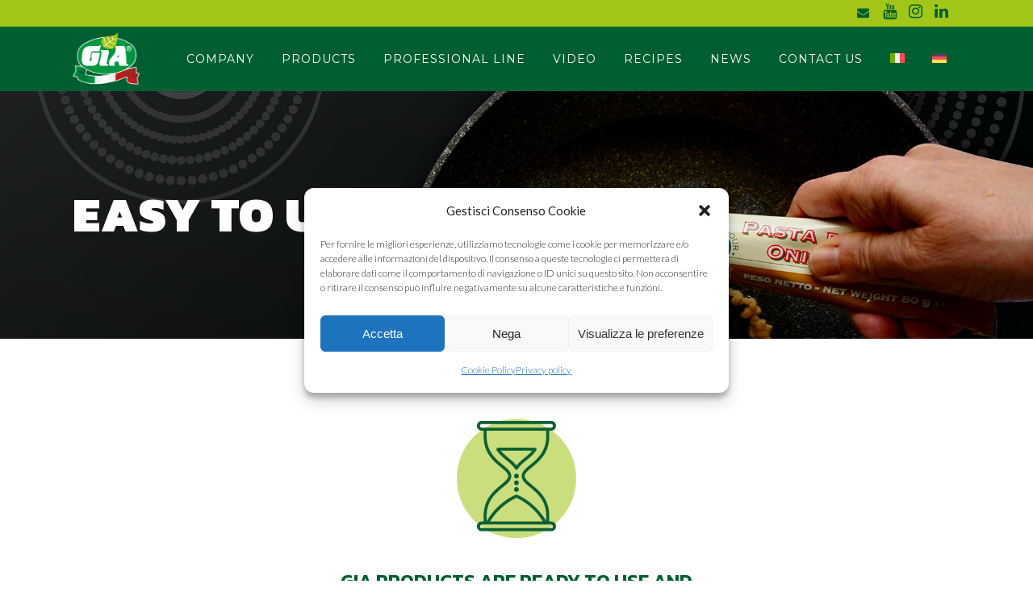

--- FILE ---
content_type: text/html; charset=UTF-8
request_url: https://www.giaspa.it/en/easy-to-use/
body_size: 14164
content:
	<!DOCTYPE html>
<html lang="en-US">
<head>
	<meta charset="UTF-8" />
	
				<meta name="viewport" content="width=device-width,initial-scale=1,user-scalable=no">
		            <link rel="shortcut icon" type="image/x-icon" href="https://www.giaspa.it/wp-content/uploads/2023/10/gia_fav-1.png">
            <link rel="apple-touch-icon" href="https://www.giaspa.it/wp-content/uploads/2023/10/gia_fav-1.png"/>
        
	<link rel="profile" href="https://gmpg.org/xfn/11" />
	<link rel="pingback" href="https://www.giaspa.it/xmlrpc.php" />

	<meta name='robots' content='index, follow, max-image-preview:large, max-snippet:-1, max-video-preview:-1' />
	<style>img:is([sizes="auto" i], [sizes^="auto," i]) { contain-intrinsic-size: 3000px 1500px }</style>
	<link rel="alternate" hreflang="en" href="https://www.giaspa.it/en/easy-to-use/" />
<link rel="alternate" hreflang="it" href="https://www.giaspa.it/facile-da-usare/" />
<link rel="alternate" hreflang="de" href="https://www.giaspa.it/de/einfach-zu-verwenden/" />
<link rel="alternate" hreflang="x-default" href="https://www.giaspa.it/facile-da-usare/" />

	<!-- This site is optimized with the Yoast SEO plugin v22.6 - https://yoast.com/wordpress/plugins/seo/ -->
	<title>Easy to use - GIA - THE FRESHNESS AND AROMA OF NATURAL PRODUCTS IN TUBES ALWAYS READY TO USE</title>
	<meta name="description" content="GIA PRODUCTS ARE READY TO USE AND REQUIRE NO PRIOR STEPS. OUR PRODUCTS NI TUBES ARE ALWAYS READY AND AVAILABLE." />
	<link rel="canonical" href="https://www.giaspa.it/en/easy-to-use/" />
	<meta property="og:locale" content="en_US" />
	<meta property="og:type" content="article" />
	<meta property="og:title" content="Easy to use - GIA - THE FRESHNESS AND AROMA OF NATURAL PRODUCTS IN TUBES ALWAYS READY TO USE" />
	<meta property="og:description" content="GIA PRODUCTS ARE READY TO USE AND REQUIRE NO PRIOR STEPS. OUR PRODUCTS NI TUBES ARE ALWAYS READY AND AVAILABLE." />
	<meta property="og:url" content="https://www.giaspa.it/en/easy-to-use/" />
	<meta property="og:site_name" content="GIA - THE FRESHNESS AND AROMA OF NATURAL PRODUCTS IN TUBES ALWAYS READY TO USE" />
	<meta property="article:modified_time" content="2024-05-09T13:05:19+00:00" />
	<meta property="og:image" content="https://www.giaspa.it/wp-content/uploads/2023/08/facile_01.png" />
	<meta name="twitter:card" content="summary_large_image" />
	<meta name="twitter:label1" content="Est. reading time" />
	<meta name="twitter:data1" content="2 minutes" />
	<script type="application/ld+json" class="yoast-schema-graph">{"@context":"https://schema.org","@graph":[{"@type":"WebPage","@id":"https://www.giaspa.it/en/easy-to-use/","url":"https://www.giaspa.it/en/easy-to-use/","name":"Easy to use - GIA - THE FRESHNESS AND AROMA OF NATURAL PRODUCTS IN TUBES ALWAYS READY TO USE","isPartOf":{"@id":"https://www.giaspa.it/en/#website"},"primaryImageOfPage":{"@id":"https://www.giaspa.it/en/easy-to-use/#primaryimage"},"image":{"@id":"https://www.giaspa.it/en/easy-to-use/#primaryimage"},"thumbnailUrl":"https://www.giaspa.it/wp-content/uploads/2023/08/facile_01.png","datePublished":"2023-07-26T08:31:23+00:00","dateModified":"2024-05-09T13:05:19+00:00","description":"GIA PRODUCTS ARE READY TO USE AND REQUIRE NO PRIOR STEPS. OUR PRODUCTS NI TUBES ARE ALWAYS READY AND AVAILABLE.","breadcrumb":{"@id":"https://www.giaspa.it/en/easy-to-use/#breadcrumb"},"inLanguage":"en-US","potentialAction":[{"@type":"ReadAction","target":["https://www.giaspa.it/en/easy-to-use/"]}]},{"@type":"ImageObject","inLanguage":"en-US","@id":"https://www.giaspa.it/en/easy-to-use/#primaryimage","url":"https://www.giaspa.it/wp-content/uploads/2023/08/facile_01.png","contentUrl":"https://www.giaspa.it/wp-content/uploads/2023/08/facile_01.png"},{"@type":"BreadcrumbList","@id":"https://www.giaspa.it/en/easy-to-use/#breadcrumb","itemListElement":[{"@type":"ListItem","position":1,"name":"Home","item":"https://www.giaspa.it/en/"},{"@type":"ListItem","position":2,"name":"Easy to use"}]},{"@type":"WebSite","@id":"https://www.giaspa.it/en/#website","url":"https://www.giaspa.it/en/","name":"GIA - Condimenti pronti nel tubetto","description":"www.giaspa.it","publisher":{"@id":"https://www.giaspa.it/en/#organization"},"potentialAction":[{"@type":"SearchAction","target":{"@type":"EntryPoint","urlTemplate":"https://www.giaspa.it/en/?s={search_term_string}"},"query-input":"required name=search_term_string"}],"inLanguage":"en-US"},{"@type":"Organization","@id":"https://www.giaspa.it/en/#organization","name":"GIA - Condimenti pronti nel tubetto","url":"https://www.giaspa.it/en/","logo":{"@type":"ImageObject","inLanguage":"en-US","@id":"https://www.giaspa.it/en/#/schema/logo/image/","url":"https://www.giaspa.it/wp-content/uploads/2022/07/logo.png","contentUrl":"https://www.giaspa.it/wp-content/uploads/2022/07/logo.png","width":140,"height":131,"caption":"GIA - Condimenti pronti nel tubetto"},"image":{"@id":"https://www.giaspa.it/en/#/schema/logo/image/"},"sameAs":["https://www.instagram.com/gia_condimenti/","https://www.youtube.com/channel/UC-p3_SkGoJGQQchmrNGo9sw","http://linkedin.com/company/gia-lanaturaintubetto"]}]}</script>
	<!-- / Yoast SEO plugin. -->


<link rel='dns-prefetch' href='//fonts.googleapis.com' />
<link rel="alternate" type="application/rss+xml" title="GIA - THE FRESHNESS AND AROMA OF NATURAL PRODUCTS IN TUBES ALWAYS READY TO USE &raquo; Feed" href="https://www.giaspa.it/en/feed/" />
<link rel="alternate" type="application/rss+xml" title="GIA - THE FRESHNESS AND AROMA OF NATURAL PRODUCTS IN TUBES ALWAYS READY TO USE &raquo; Comments Feed" href="https://www.giaspa.it/en/comments/feed/" />
<script type="text/javascript">
/* <![CDATA[ */
window._wpemojiSettings = {"baseUrl":"https:\/\/s.w.org\/images\/core\/emoji\/15.0.3\/72x72\/","ext":".png","svgUrl":"https:\/\/s.w.org\/images\/core\/emoji\/15.0.3\/svg\/","svgExt":".svg","source":{"concatemoji":"https:\/\/www.giaspa.it\/wp-includes\/js\/wp-emoji-release.min.js?ver=1aebc16f2f7c243ed99c5d82de0987f1"}};
/*! This file is auto-generated */
!function(i,n){var o,s,e;function c(e){try{var t={supportTests:e,timestamp:(new Date).valueOf()};sessionStorage.setItem(o,JSON.stringify(t))}catch(e){}}function p(e,t,n){e.clearRect(0,0,e.canvas.width,e.canvas.height),e.fillText(t,0,0);var t=new Uint32Array(e.getImageData(0,0,e.canvas.width,e.canvas.height).data),r=(e.clearRect(0,0,e.canvas.width,e.canvas.height),e.fillText(n,0,0),new Uint32Array(e.getImageData(0,0,e.canvas.width,e.canvas.height).data));return t.every(function(e,t){return e===r[t]})}function u(e,t,n){switch(t){case"flag":return n(e,"\ud83c\udff3\ufe0f\u200d\u26a7\ufe0f","\ud83c\udff3\ufe0f\u200b\u26a7\ufe0f")?!1:!n(e,"\ud83c\uddfa\ud83c\uddf3","\ud83c\uddfa\u200b\ud83c\uddf3")&&!n(e,"\ud83c\udff4\udb40\udc67\udb40\udc62\udb40\udc65\udb40\udc6e\udb40\udc67\udb40\udc7f","\ud83c\udff4\u200b\udb40\udc67\u200b\udb40\udc62\u200b\udb40\udc65\u200b\udb40\udc6e\u200b\udb40\udc67\u200b\udb40\udc7f");case"emoji":return!n(e,"\ud83d\udc26\u200d\u2b1b","\ud83d\udc26\u200b\u2b1b")}return!1}function f(e,t,n){var r="undefined"!=typeof WorkerGlobalScope&&self instanceof WorkerGlobalScope?new OffscreenCanvas(300,150):i.createElement("canvas"),a=r.getContext("2d",{willReadFrequently:!0}),o=(a.textBaseline="top",a.font="600 32px Arial",{});return e.forEach(function(e){o[e]=t(a,e,n)}),o}function t(e){var t=i.createElement("script");t.src=e,t.defer=!0,i.head.appendChild(t)}"undefined"!=typeof Promise&&(o="wpEmojiSettingsSupports",s=["flag","emoji"],n.supports={everything:!0,everythingExceptFlag:!0},e=new Promise(function(e){i.addEventListener("DOMContentLoaded",e,{once:!0})}),new Promise(function(t){var n=function(){try{var e=JSON.parse(sessionStorage.getItem(o));if("object"==typeof e&&"number"==typeof e.timestamp&&(new Date).valueOf()<e.timestamp+604800&&"object"==typeof e.supportTests)return e.supportTests}catch(e){}return null}();if(!n){if("undefined"!=typeof Worker&&"undefined"!=typeof OffscreenCanvas&&"undefined"!=typeof URL&&URL.createObjectURL&&"undefined"!=typeof Blob)try{var e="postMessage("+f.toString()+"("+[JSON.stringify(s),u.toString(),p.toString()].join(",")+"));",r=new Blob([e],{type:"text/javascript"}),a=new Worker(URL.createObjectURL(r),{name:"wpTestEmojiSupports"});return void(a.onmessage=function(e){c(n=e.data),a.terminate(),t(n)})}catch(e){}c(n=f(s,u,p))}t(n)}).then(function(e){for(var t in e)n.supports[t]=e[t],n.supports.everything=n.supports.everything&&n.supports[t],"flag"!==t&&(n.supports.everythingExceptFlag=n.supports.everythingExceptFlag&&n.supports[t]);n.supports.everythingExceptFlag=n.supports.everythingExceptFlag&&!n.supports.flag,n.DOMReady=!1,n.readyCallback=function(){n.DOMReady=!0}}).then(function(){return e}).then(function(){var e;n.supports.everything||(n.readyCallback(),(e=n.source||{}).concatemoji?t(e.concatemoji):e.wpemoji&&e.twemoji&&(t(e.twemoji),t(e.wpemoji)))}))}((window,document),window._wpemojiSettings);
/* ]]> */
</script>
<style id='wp-emoji-styles-inline-css' type='text/css'>

	img.wp-smiley, img.emoji {
		display: inline !important;
		border: none !important;
		box-shadow: none !important;
		height: 1em !important;
		width: 1em !important;
		margin: 0 0.07em !important;
		vertical-align: -0.1em !important;
		background: none !important;
		padding: 0 !important;
	}
</style>
<link rel='stylesheet' id='wp-block-library-css' href='https://www.giaspa.it/wp-includes/css/dist/block-library/style.min.css?ver=1aebc16f2f7c243ed99c5d82de0987f1' type='text/css' media='all' />
<style id='safe-svg-svg-icon-style-inline-css' type='text/css'>
.safe-svg-cover{text-align:center}.safe-svg-cover .safe-svg-inside{display:inline-block;max-width:100%}.safe-svg-cover svg{height:100%;max-height:100%;max-width:100%;width:100%}

</style>
<style id='classic-theme-styles-inline-css' type='text/css'>
/*! This file is auto-generated */
.wp-block-button__link{color:#fff;background-color:#32373c;border-radius:9999px;box-shadow:none;text-decoration:none;padding:calc(.667em + 2px) calc(1.333em + 2px);font-size:1.125em}.wp-block-file__button{background:#32373c;color:#fff;text-decoration:none}
</style>
<style id='global-styles-inline-css' type='text/css'>
:root{--wp--preset--aspect-ratio--square: 1;--wp--preset--aspect-ratio--4-3: 4/3;--wp--preset--aspect-ratio--3-4: 3/4;--wp--preset--aspect-ratio--3-2: 3/2;--wp--preset--aspect-ratio--2-3: 2/3;--wp--preset--aspect-ratio--16-9: 16/9;--wp--preset--aspect-ratio--9-16: 9/16;--wp--preset--color--black: #000000;--wp--preset--color--cyan-bluish-gray: #abb8c3;--wp--preset--color--white: #ffffff;--wp--preset--color--pale-pink: #f78da7;--wp--preset--color--vivid-red: #cf2e2e;--wp--preset--color--luminous-vivid-orange: #ff6900;--wp--preset--color--luminous-vivid-amber: #fcb900;--wp--preset--color--light-green-cyan: #7bdcb5;--wp--preset--color--vivid-green-cyan: #00d084;--wp--preset--color--pale-cyan-blue: #8ed1fc;--wp--preset--color--vivid-cyan-blue: #0693e3;--wp--preset--color--vivid-purple: #9b51e0;--wp--preset--gradient--vivid-cyan-blue-to-vivid-purple: linear-gradient(135deg,rgba(6,147,227,1) 0%,rgb(155,81,224) 100%);--wp--preset--gradient--light-green-cyan-to-vivid-green-cyan: linear-gradient(135deg,rgb(122,220,180) 0%,rgb(0,208,130) 100%);--wp--preset--gradient--luminous-vivid-amber-to-luminous-vivid-orange: linear-gradient(135deg,rgba(252,185,0,1) 0%,rgba(255,105,0,1) 100%);--wp--preset--gradient--luminous-vivid-orange-to-vivid-red: linear-gradient(135deg,rgba(255,105,0,1) 0%,rgb(207,46,46) 100%);--wp--preset--gradient--very-light-gray-to-cyan-bluish-gray: linear-gradient(135deg,rgb(238,238,238) 0%,rgb(169,184,195) 100%);--wp--preset--gradient--cool-to-warm-spectrum: linear-gradient(135deg,rgb(74,234,220) 0%,rgb(151,120,209) 20%,rgb(207,42,186) 40%,rgb(238,44,130) 60%,rgb(251,105,98) 80%,rgb(254,248,76) 100%);--wp--preset--gradient--blush-light-purple: linear-gradient(135deg,rgb(255,206,236) 0%,rgb(152,150,240) 100%);--wp--preset--gradient--blush-bordeaux: linear-gradient(135deg,rgb(254,205,165) 0%,rgb(254,45,45) 50%,rgb(107,0,62) 100%);--wp--preset--gradient--luminous-dusk: linear-gradient(135deg,rgb(255,203,112) 0%,rgb(199,81,192) 50%,rgb(65,88,208) 100%);--wp--preset--gradient--pale-ocean: linear-gradient(135deg,rgb(255,245,203) 0%,rgb(182,227,212) 50%,rgb(51,167,181) 100%);--wp--preset--gradient--electric-grass: linear-gradient(135deg,rgb(202,248,128) 0%,rgb(113,206,126) 100%);--wp--preset--gradient--midnight: linear-gradient(135deg,rgb(2,3,129) 0%,rgb(40,116,252) 100%);--wp--preset--font-size--small: 13px;--wp--preset--font-size--medium: 20px;--wp--preset--font-size--large: 36px;--wp--preset--font-size--x-large: 42px;--wp--preset--spacing--20: 0.44rem;--wp--preset--spacing--30: 0.67rem;--wp--preset--spacing--40: 1rem;--wp--preset--spacing--50: 1.5rem;--wp--preset--spacing--60: 2.25rem;--wp--preset--spacing--70: 3.38rem;--wp--preset--spacing--80: 5.06rem;--wp--preset--shadow--natural: 6px 6px 9px rgba(0, 0, 0, 0.2);--wp--preset--shadow--deep: 12px 12px 50px rgba(0, 0, 0, 0.4);--wp--preset--shadow--sharp: 6px 6px 0px rgba(0, 0, 0, 0.2);--wp--preset--shadow--outlined: 6px 6px 0px -3px rgba(255, 255, 255, 1), 6px 6px rgba(0, 0, 0, 1);--wp--preset--shadow--crisp: 6px 6px 0px rgba(0, 0, 0, 1);}:where(.is-layout-flex){gap: 0.5em;}:where(.is-layout-grid){gap: 0.5em;}body .is-layout-flex{display: flex;}.is-layout-flex{flex-wrap: wrap;align-items: center;}.is-layout-flex > :is(*, div){margin: 0;}body .is-layout-grid{display: grid;}.is-layout-grid > :is(*, div){margin: 0;}:where(.wp-block-columns.is-layout-flex){gap: 2em;}:where(.wp-block-columns.is-layout-grid){gap: 2em;}:where(.wp-block-post-template.is-layout-flex){gap: 1.25em;}:where(.wp-block-post-template.is-layout-grid){gap: 1.25em;}.has-black-color{color: var(--wp--preset--color--black) !important;}.has-cyan-bluish-gray-color{color: var(--wp--preset--color--cyan-bluish-gray) !important;}.has-white-color{color: var(--wp--preset--color--white) !important;}.has-pale-pink-color{color: var(--wp--preset--color--pale-pink) !important;}.has-vivid-red-color{color: var(--wp--preset--color--vivid-red) !important;}.has-luminous-vivid-orange-color{color: var(--wp--preset--color--luminous-vivid-orange) !important;}.has-luminous-vivid-amber-color{color: var(--wp--preset--color--luminous-vivid-amber) !important;}.has-light-green-cyan-color{color: var(--wp--preset--color--light-green-cyan) !important;}.has-vivid-green-cyan-color{color: var(--wp--preset--color--vivid-green-cyan) !important;}.has-pale-cyan-blue-color{color: var(--wp--preset--color--pale-cyan-blue) !important;}.has-vivid-cyan-blue-color{color: var(--wp--preset--color--vivid-cyan-blue) !important;}.has-vivid-purple-color{color: var(--wp--preset--color--vivid-purple) !important;}.has-black-background-color{background-color: var(--wp--preset--color--black) !important;}.has-cyan-bluish-gray-background-color{background-color: var(--wp--preset--color--cyan-bluish-gray) !important;}.has-white-background-color{background-color: var(--wp--preset--color--white) !important;}.has-pale-pink-background-color{background-color: var(--wp--preset--color--pale-pink) !important;}.has-vivid-red-background-color{background-color: var(--wp--preset--color--vivid-red) !important;}.has-luminous-vivid-orange-background-color{background-color: var(--wp--preset--color--luminous-vivid-orange) !important;}.has-luminous-vivid-amber-background-color{background-color: var(--wp--preset--color--luminous-vivid-amber) !important;}.has-light-green-cyan-background-color{background-color: var(--wp--preset--color--light-green-cyan) !important;}.has-vivid-green-cyan-background-color{background-color: var(--wp--preset--color--vivid-green-cyan) !important;}.has-pale-cyan-blue-background-color{background-color: var(--wp--preset--color--pale-cyan-blue) !important;}.has-vivid-cyan-blue-background-color{background-color: var(--wp--preset--color--vivid-cyan-blue) !important;}.has-vivid-purple-background-color{background-color: var(--wp--preset--color--vivid-purple) !important;}.has-black-border-color{border-color: var(--wp--preset--color--black) !important;}.has-cyan-bluish-gray-border-color{border-color: var(--wp--preset--color--cyan-bluish-gray) !important;}.has-white-border-color{border-color: var(--wp--preset--color--white) !important;}.has-pale-pink-border-color{border-color: var(--wp--preset--color--pale-pink) !important;}.has-vivid-red-border-color{border-color: var(--wp--preset--color--vivid-red) !important;}.has-luminous-vivid-orange-border-color{border-color: var(--wp--preset--color--luminous-vivid-orange) !important;}.has-luminous-vivid-amber-border-color{border-color: var(--wp--preset--color--luminous-vivid-amber) !important;}.has-light-green-cyan-border-color{border-color: var(--wp--preset--color--light-green-cyan) !important;}.has-vivid-green-cyan-border-color{border-color: var(--wp--preset--color--vivid-green-cyan) !important;}.has-pale-cyan-blue-border-color{border-color: var(--wp--preset--color--pale-cyan-blue) !important;}.has-vivid-cyan-blue-border-color{border-color: var(--wp--preset--color--vivid-cyan-blue) !important;}.has-vivid-purple-border-color{border-color: var(--wp--preset--color--vivid-purple) !important;}.has-vivid-cyan-blue-to-vivid-purple-gradient-background{background: var(--wp--preset--gradient--vivid-cyan-blue-to-vivid-purple) !important;}.has-light-green-cyan-to-vivid-green-cyan-gradient-background{background: var(--wp--preset--gradient--light-green-cyan-to-vivid-green-cyan) !important;}.has-luminous-vivid-amber-to-luminous-vivid-orange-gradient-background{background: var(--wp--preset--gradient--luminous-vivid-amber-to-luminous-vivid-orange) !important;}.has-luminous-vivid-orange-to-vivid-red-gradient-background{background: var(--wp--preset--gradient--luminous-vivid-orange-to-vivid-red) !important;}.has-very-light-gray-to-cyan-bluish-gray-gradient-background{background: var(--wp--preset--gradient--very-light-gray-to-cyan-bluish-gray) !important;}.has-cool-to-warm-spectrum-gradient-background{background: var(--wp--preset--gradient--cool-to-warm-spectrum) !important;}.has-blush-light-purple-gradient-background{background: var(--wp--preset--gradient--blush-light-purple) !important;}.has-blush-bordeaux-gradient-background{background: var(--wp--preset--gradient--blush-bordeaux) !important;}.has-luminous-dusk-gradient-background{background: var(--wp--preset--gradient--luminous-dusk) !important;}.has-pale-ocean-gradient-background{background: var(--wp--preset--gradient--pale-ocean) !important;}.has-electric-grass-gradient-background{background: var(--wp--preset--gradient--electric-grass) !important;}.has-midnight-gradient-background{background: var(--wp--preset--gradient--midnight) !important;}.has-small-font-size{font-size: var(--wp--preset--font-size--small) !important;}.has-medium-font-size{font-size: var(--wp--preset--font-size--medium) !important;}.has-large-font-size{font-size: var(--wp--preset--font-size--large) !important;}.has-x-large-font-size{font-size: var(--wp--preset--font-size--x-large) !important;}
:where(.wp-block-post-template.is-layout-flex){gap: 1.25em;}:where(.wp-block-post-template.is-layout-grid){gap: 1.25em;}
:where(.wp-block-columns.is-layout-flex){gap: 2em;}:where(.wp-block-columns.is-layout-grid){gap: 2em;}
:root :where(.wp-block-pullquote){font-size: 1.5em;line-height: 1.6;}
</style>
<link rel='stylesheet' id='wpml-legacy-dropdown-0-css' href='https://www.giaspa.it/wp-content/plugins/sitepress-multilingual-cms/templates/language-switchers/legacy-dropdown/style.min.css?ver=1' type='text/css' media='all' />
<link rel='stylesheet' id='wpml-menu-item-0-css' href='https://www.giaspa.it/wp-content/plugins/sitepress-multilingual-cms/templates/language-switchers/menu-item/style.min.css?ver=1' type='text/css' media='all' />
<link rel='stylesheet' id='cmplz-general-css' href='https://www.giaspa.it/wp-content/plugins/complianz-gdpr/assets/css/cookieblocker.min.css?ver=1744356504' type='text/css' media='all' />
<link rel='stylesheet' id='mediaelement-css' href='https://www.giaspa.it/wp-includes/js/mediaelement/mediaelementplayer-legacy.min.css?ver=4.2.17' type='text/css' media='all' />
<link rel='stylesheet' id='wp-mediaelement-css' href='https://www.giaspa.it/wp-includes/js/mediaelement/wp-mediaelement.min.css?ver=1aebc16f2f7c243ed99c5d82de0987f1' type='text/css' media='all' />
<link rel='stylesheet' id='bridge-default-style-css' href='https://www.giaspa.it/wp-content/themes/bridge/style.css?ver=1aebc16f2f7c243ed99c5d82de0987f1' type='text/css' media='all' />
<link rel='stylesheet' id='bridge-qode-font_awesome-css' href='https://www.giaspa.it/wp-content/themes/bridge/css/font-awesome/css/font-awesome.min.css?ver=1aebc16f2f7c243ed99c5d82de0987f1' type='text/css' media='all' />
<link rel='stylesheet' id='bridge-qode-font_elegant-css' href='https://www.giaspa.it/wp-content/themes/bridge/css/elegant-icons/style.min.css?ver=1aebc16f2f7c243ed99c5d82de0987f1' type='text/css' media='all' />
<link rel='stylesheet' id='bridge-qode-linea_icons-css' href='https://www.giaspa.it/wp-content/themes/bridge/css/linea-icons/style.css?ver=1aebc16f2f7c243ed99c5d82de0987f1' type='text/css' media='all' />
<link rel='stylesheet' id='bridge-qode-dripicons-css' href='https://www.giaspa.it/wp-content/themes/bridge/css/dripicons/dripicons.css?ver=1aebc16f2f7c243ed99c5d82de0987f1' type='text/css' media='all' />
<link rel='stylesheet' id='bridge-qode-kiko-css' href='https://www.giaspa.it/wp-content/themes/bridge/css/kiko/kiko-all.css?ver=1aebc16f2f7c243ed99c5d82de0987f1' type='text/css' media='all' />
<link rel='stylesheet' id='bridge-qode-font_awesome_5-css' href='https://www.giaspa.it/wp-content/themes/bridge/css/font-awesome-5/css/font-awesome-5.min.css?ver=1aebc16f2f7c243ed99c5d82de0987f1' type='text/css' media='all' />
<link rel='stylesheet' id='bridge-stylesheet-css' href='https://www.giaspa.it/wp-content/themes/bridge/css/stylesheet.min.css?ver=1aebc16f2f7c243ed99c5d82de0987f1' type='text/css' media='all' />
<style id='bridge-stylesheet-inline-css' type='text/css'>
   .page-id-12867.disabled_footer_top .footer_top_holder, .page-id-12867.disabled_footer_bottom .footer_bottom_holder { display: none;}


</style>
<link rel='stylesheet' id='bridge-print-css' href='https://www.giaspa.it/wp-content/themes/bridge/css/print.css?ver=1aebc16f2f7c243ed99c5d82de0987f1' type='text/css' media='all' />
<link rel='stylesheet' id='bridge-style-dynamic-css' href='https://www.giaspa.it/wp-content/themes/bridge/css/style_dynamic.css?ver=1743599828' type='text/css' media='all' />
<link rel='stylesheet' id='bridge-responsive-css' href='https://www.giaspa.it/wp-content/themes/bridge/css/responsive.min.css?ver=1aebc16f2f7c243ed99c5d82de0987f1' type='text/css' media='all' />
<link rel='stylesheet' id='bridge-style-dynamic-responsive-css' href='https://www.giaspa.it/wp-content/themes/bridge/css/style_dynamic_responsive.css?ver=1743599828' type='text/css' media='all' />
<style id='bridge-style-dynamic-responsive-inline-css' type='text/css'>
.portfolio_navigation {
    display: none;
}


.portfolio_slider_holder.standard li .project_category, .projects_holder.standard article .project_category, .projects_holder.standard_no_space article .project_category {
    margin: 10px 0 0;
    display: none;
}


.blog_holder article .post_text h2 .date {
    color: #ffffff;
    font-size: 0px;
}

.blog_holder article .post_more {
    display: none;
}

.blog_holder article .post_info {
    display: none;
}


.latest_post_two_holder .latest_post_two_info {
    display: none; 
}
</style>
<link rel='stylesheet' id='js_composer_front-css' href='https://www.giaspa.it/wp-content/plugins/js_composer/assets/css/js_composer.min.css?ver=6.6.0' type='text/css' media='all' />
<link rel='stylesheet' id='bridge-style-handle-google-fonts-css' href='https://fonts.googleapis.com/css?family=Raleway%3A100%2C200%2C300%2C400%2C500%2C600%2C700%2C800%2C900%2C100italic%2C300italic%2C400italic%2C700italic%7CKanit%3A100%2C200%2C300%2C400%2C500%2C600%2C700%2C800%2C900%2C100italic%2C300italic%2C400italic%2C700italic%7CNunito%3A100%2C200%2C300%2C400%2C500%2C600%2C700%2C800%2C900%2C100italic%2C300italic%2C400italic%2C700italic%7CMontserrat%3A100%2C200%2C300%2C400%2C500%2C600%2C700%2C800%2C900%2C100italic%2C300italic%2C400italic%2C700italic%7CTinos%3A100%2C200%2C300%2C400%2C500%2C600%2C700%2C800%2C900%2C100italic%2C300italic%2C400italic%2C700italic%7CLato%3A100%2C200%2C300%2C400%2C500%2C600%2C700%2C800%2C900%2C100italic%2C300italic%2C400italic%2C700italic&#038;subset=latin%2Clatin-ext&#038;ver=1.0.0' type='text/css' media='all' />
<link rel='stylesheet' id='bridge-core-dashboard-style-css' href='https://www.giaspa.it/wp-content/plugins/bridge-core/modules/core-dashboard/assets/css/core-dashboard.min.css?ver=1aebc16f2f7c243ed99c5d82de0987f1' type='text/css' media='all' />
<script type="text/javascript" id="wpml-cookie-js-extra">
/* <![CDATA[ */
var wpml_cookies = {"wp-wpml_current_language":{"value":"en","expires":1,"path":"\/"}};
var wpml_cookies = {"wp-wpml_current_language":{"value":"en","expires":1,"path":"\/"}};
/* ]]> */
</script>
<script type="text/javascript" src="https://www.giaspa.it/wp-content/plugins/sitepress-multilingual-cms/res/js/cookies/language-cookie.js?ver=473900" id="wpml-cookie-js" defer="defer" data-wp-strategy="defer"></script>
<script type="text/javascript" src="https://www.giaspa.it/wp-content/plugins/sitepress-multilingual-cms/templates/language-switchers/legacy-dropdown/script.min.js?ver=1" id="wpml-legacy-dropdown-0-js"></script>
<script type="text/javascript" src="https://www.giaspa.it/wp-includes/js/jquery/jquery.min.js?ver=3.7.1" id="jquery-core-js"></script>
<script type="text/javascript" src="https://www.giaspa.it/wp-includes/js/jquery/jquery-migrate.min.js?ver=3.4.1" id="jquery-migrate-js"></script>
<link rel="https://api.w.org/" href="https://www.giaspa.it/en/wp-json/" /><link rel="alternate" title="JSON" type="application/json" href="https://www.giaspa.it/en/wp-json/wp/v2/pages/12867" /><link rel="EditURI" type="application/rsd+xml" title="RSD" href="https://www.giaspa.it/xmlrpc.php?rsd" />
<link rel="alternate" title="oEmbed (JSON)" type="application/json+oembed" href="https://www.giaspa.it/en/wp-json/oembed/1.0/embed?url=https%3A%2F%2Fwww.giaspa.it%2Fen%2Feasy-to-use%2F" />
<link rel="alternate" title="oEmbed (XML)" type="text/xml+oembed" href="https://www.giaspa.it/en/wp-json/oembed/1.0/embed?url=https%3A%2F%2Fwww.giaspa.it%2Fen%2Feasy-to-use%2F&#038;format=xml" />
<meta name="generator" content="WPML ver:4.7.3 stt:1,3,27;" />
<meta name="google-site-verification" content="rGOsyhW4p1jejyDjq7M5hIGbNo4xqYlHxBmnK_JvsXk" />
			<style>.cmplz-hidden {
					display: none !important;
				}</style><meta name="generator" content="Powered by WPBakery Page Builder - drag and drop page builder for WordPress."/>
		<style type="text/css" id="wp-custom-css">
			.qode-banner:hover .qode-banner-content{
	opacity: 1;
}

.qode-banner:hover .qode-banner-text-holder h6{
	color: #005f30;
}
.mobile_menu li .sub_menu li a span  {	
	font-size:16px!important;
}

.qode-featured-icon  {
	display:none;
}		</style>
		<noscript><style> .wpb_animate_when_almost_visible { opacity: 1; }</style></noscript></head>

<body data-rsssl=1 class="page-template-default page page-id-12867 bridge-core-2.7.1  qode_grid_1400 hide_top_bar_on_mobile_header qode-theme-ver-25.6 qode-theme-bridge qode_header_in_grid qode-wpml-enabled wpb-js-composer js-comp-ver-6.6.0 vc_responsive" itemscope itemtype="http://schema.org/WebPage">




<div class="wrapper">
	<div class="wrapper_inner">

    
		<!-- Google Analytics start -->
				<!-- Google Analytics end -->

		
	<header class=" has_top scroll_header_top_area  regular with_hover_bg_color page_header">
    <div class="header_inner clearfix">
                <div class="header_top_bottom_holder">
            	<div class="header_top clearfix" style='' >
				<div class="container">
			<div class="container_inner clearfix">
														<div class="left">
						<div class="inner">
													</div>
					</div>
					<div class="right">
						<div class="inner">
							<span class='q_social_icon_holder normal_social' data-color=#005f30 data-hover-color=#000000><a itemprop='url' href='mailto:info@giaspa.it' target='_self'><i class="qode_icon_font_awesome fa fa-envelope  simple_social" style="color: #005f30;font-size: 15px;" ></i></a></span><span class='q_social_icon_holder normal_social' data-color=#005f30 data-hover-color=#000000><a itemprop='url' href='https://www.youtube.com/channel/UC-p3_SkGoJGQQchmrNGo9sw' target='_blank'><i class="qode_icon_font_awesome fa fa-youtube  simple_social" style="color: #005f30;font-size: 20px;" ></i></a></span><span class='q_social_icon_holder normal_social' data-color=#005f30 data-hover-color=#000000><a itemprop='url' href='https://www.instagram.com/gia_condimenti/' target='_self'><i class="qode_icon_font_awesome fa fa-instagram  simple_social" style="color: #005f30;font-size: 20px;" ></i></a></span><span class='q_social_icon_holder normal_social' data-color=#005f30 data-hover-color=#000000><a itemprop='url' href='http://linkedin.com/company/gia-lanaturaintubetto' target='_self'><i class="qode_icon_font_awesome fa fa-linkedin  simple_social" style="color: #005f30;font-size: 20px;" ></i></a></span>						</div>
					</div>
													</div>
		</div>
		</div>

            <div class="header_bottom clearfix" style='' >
                                <div class="container">
                    <div class="container_inner clearfix">
                                                    
                            <div class="header_inner_left">
                                									<div class="mobile_menu_button">
		<span>
			<i class="qode_icon_font_awesome fa fa-bars " ></i>		</span>
	</div>
                                <div class="logo_wrapper" >
	<div class="q_logo">
		<a itemprop="url" href="https://www.giaspa.it/en/" >
             <img itemprop="image" class="normal" src="https://www.giaspa.it/wp-content/uploads/2022/08/ita_gia_tagline-1.png" alt="Logo"> 			 <img itemprop="image" class="light" src="https://www.giaspa.it/wp-content/themes/bridge/img/logo.png" alt="Logo"/> 			 <img itemprop="image" class="dark" src="https://www.giaspa.it/wp-content/themes/bridge/img/logo_black.png" alt="Logo"/> 			 <img itemprop="image" class="sticky" src="https://www.giaspa.it/wp-content/themes/bridge/img/logo_black.png" alt="Logo"/> 			 <img itemprop="image" class="mobile" src="https://www.giaspa.it/wp-content/uploads/2022/08/ita_gia_tagline-1.png" alt="Logo"/> 					</a>
	</div>
	</div>                                                            </div>
                                                                    <div class="header_inner_right">
                                        <div class="side_menu_button_wrapper right">
                                                                                                                                    <div class="side_menu_button">
                                                                                                                                                
                                            </div>
                                        </div>
                                    </div>
                                
                                
                                <nav class="main_menu drop_down right">
                                    <ul id="menu-menu_gia_eng" class=""><li id="nav-menu-item-13575" class="menu-item menu-item-type-post_type menu-item-object-page menu-item-has-children  has_sub narrow"><a href="https://www.giaspa.it/en/company/" class=" no_link" style="cursor: default;" onclick="JavaScript: return false;"><i class="menu_icon blank fa"></i><span>Company</span><span class="plus"></span></a>
<div class="second"><div class="inner"><ul>
	<li id="nav-menu-item-12569" class="menu-item menu-item-type-post_type menu-item-object-page "><a href="https://www.giaspa.it/en/company/" class=""><i class="menu_icon blank fa"></i><span>History</span><span class="plus"></span></a></li>
	<li id="nav-menu-item-13574" class="menu-item menu-item-type-post_type menu-item-object-page "><a href="https://www.giaspa.it/en/sustainability/" class=""><i class="menu_icon blank fa"></i><span>Sustainability</span><span class="plus"></span></a></li>
	<li id="nav-menu-item-13573" class="menu-item menu-item-type-post_type menu-item-object-page "><a href="https://www.giaspa.it/en/certifications/" class=""><i class="menu_icon blank fa"></i><span>Certifications</span><span class="plus"></span></a></li>
</ul></div></div>
</li>
<li id="nav-menu-item-12572" class="menu-item menu-item-type-post_type menu-item-object-page  narrow"><a href="https://www.giaspa.it/en/products/" class=""><i class="menu_icon blank fa"></i><span>Products</span><span class="plus"></span></a></li>
<li id="nav-menu-item-12568" class="menu-item menu-item-type-post_type menu-item-object-page  narrow"><a href="https://www.giaspa.it/en/professional-line/" class=""><i class="menu_icon blank fa"></i><span>Professional Line</span><span class="plus"></span></a></li>
<li id="nav-menu-item-12574" class="menu-item menu-item-type-post_type menu-item-object-page  narrow"><a href="https://www.giaspa.it/en/video/" class=""><i class="menu_icon blank fa"></i><span>Video</span><span class="plus"></span></a></li>
<li id="nav-menu-item-12573" class="menu-item menu-item-type-post_type menu-item-object-page  narrow"><a href="https://www.giaspa.it/en/recipes/" class=""><i class="menu_icon blank fa"></i><span>Recipes</span><span class="plus"></span></a></li>
<li id="nav-menu-item-12571" class="menu-item menu-item-type-post_type menu-item-object-page  narrow"><a href="https://www.giaspa.it/en/news/" class=""><i class="menu_icon blank fa"></i><span>News</span><span class="plus"></span></a></li>
<li id="nav-menu-item-12570" class="menu-item menu-item-type-post_type menu-item-object-page  narrow"><a href="https://www.giaspa.it/en/contact-us/" class=""><i class="menu_icon blank fa"></i><span>Contact us</span><span class="plus"></span></a></li>
<li id="nav-menu-item-wpml-ls-390-it" class="menu-item wpml-ls-slot-390 wpml-ls-item wpml-ls-item-it wpml-ls-menu-item wpml-ls-first-item menu-item-type-wpml_ls_menu_item menu-item-object-wpml_ls_menu_item  narrow"><a title="Switch to " href="https://www.giaspa.it/facile-da-usare/" class=""><i class="menu_icon blank fa"></i><span><img
            class="wpml-ls-flag"
            src="https://www.giaspa.it/wp-content/plugins/sitepress-multilingual-cms/res/flags/it.svg"
            alt="IT"
            
            
    /></span><span class="plus"></span><span class="qode-featured-icon " aria-hidden="true"></span></a></li>
<li id="nav-menu-item-wpml-ls-390-de" class="menu-item wpml-ls-slot-390 wpml-ls-item wpml-ls-item-de wpml-ls-menu-item wpml-ls-last-item menu-item-type-wpml_ls_menu_item menu-item-object-wpml_ls_menu_item  narrow"><a title="Switch to " href="https://www.giaspa.it/de/einfach-zu-verwenden/" class=""><i class="menu_icon blank fa"></i><span><img
            class="wpml-ls-flag"
            src="https://www.giaspa.it/wp-content/plugins/sitepress-multilingual-cms/res/flags/de.svg"
            alt="DE"
            
            
    /></span><span class="plus"></span><span class="qode-featured-icon " aria-hidden="true"></span></a></li>
</ul>                                </nav>
                                							    <nav class="mobile_menu">
	<ul id="menu-menu_gia_eng-1" class=""><li id="mobile-menu-item-13575" class="menu-item menu-item-type-post_type menu-item-object-page menu-item-has-children  has_sub"><h3><span>Company</span></h3><span class="mobile_arrow"><i class="fa fa-angle-right"></i><i class="fa fa-angle-down"></i></span>
<ul class="sub_menu">
	<li id="mobile-menu-item-12569" class="menu-item menu-item-type-post_type menu-item-object-page "><a href="https://www.giaspa.it/en/company/" class=""><span>History</span></a><span class="mobile_arrow"><i class="fa fa-angle-right"></i><i class="fa fa-angle-down"></i></span></li>
	<li id="mobile-menu-item-13574" class="menu-item menu-item-type-post_type menu-item-object-page "><a href="https://www.giaspa.it/en/sustainability/" class=""><span>Sustainability</span></a><span class="mobile_arrow"><i class="fa fa-angle-right"></i><i class="fa fa-angle-down"></i></span></li>
	<li id="mobile-menu-item-13573" class="menu-item menu-item-type-post_type menu-item-object-page "><a href="https://www.giaspa.it/en/certifications/" class=""><span>Certifications</span></a><span class="mobile_arrow"><i class="fa fa-angle-right"></i><i class="fa fa-angle-down"></i></span></li>
</ul>
</li>
<li id="mobile-menu-item-12572" class="menu-item menu-item-type-post_type menu-item-object-page "><a href="https://www.giaspa.it/en/products/" class=""><span>Products</span></a><span class="mobile_arrow"><i class="fa fa-angle-right"></i><i class="fa fa-angle-down"></i></span></li>
<li id="mobile-menu-item-12568" class="menu-item menu-item-type-post_type menu-item-object-page "><a href="https://www.giaspa.it/en/professional-line/" class=""><span>Professional Line</span></a><span class="mobile_arrow"><i class="fa fa-angle-right"></i><i class="fa fa-angle-down"></i></span></li>
<li id="mobile-menu-item-12574" class="menu-item menu-item-type-post_type menu-item-object-page "><a href="https://www.giaspa.it/en/video/" class=""><span>Video</span></a><span class="mobile_arrow"><i class="fa fa-angle-right"></i><i class="fa fa-angle-down"></i></span></li>
<li id="mobile-menu-item-12573" class="menu-item menu-item-type-post_type menu-item-object-page "><a href="https://www.giaspa.it/en/recipes/" class=""><span>Recipes</span></a><span class="mobile_arrow"><i class="fa fa-angle-right"></i><i class="fa fa-angle-down"></i></span></li>
<li id="mobile-menu-item-12571" class="menu-item menu-item-type-post_type menu-item-object-page "><a href="https://www.giaspa.it/en/news/" class=""><span>News</span></a><span class="mobile_arrow"><i class="fa fa-angle-right"></i><i class="fa fa-angle-down"></i></span></li>
<li id="mobile-menu-item-12570" class="menu-item menu-item-type-post_type menu-item-object-page "><a href="https://www.giaspa.it/en/contact-us/" class=""><span>Contact us</span></a><span class="mobile_arrow"><i class="fa fa-angle-right"></i><i class="fa fa-angle-down"></i></span></li>
<li id="mobile-menu-item-wpml-ls-390-it" class="menu-item wpml-ls-slot-390 wpml-ls-item wpml-ls-item-it wpml-ls-menu-item wpml-ls-first-item menu-item-type-wpml_ls_menu_item menu-item-object-wpml_ls_menu_item "><a title="Switch to " href="https://www.giaspa.it/facile-da-usare/" class=""><span><img
            class="wpml-ls-flag"
            src="https://www.giaspa.it/wp-content/plugins/sitepress-multilingual-cms/res/flags/it.svg"
            alt="IT"
            
            
    /></span></a><span class="mobile_arrow"><i class="fa fa-angle-right"></i><i class="fa fa-angle-down"></i></span></li>
<li id="mobile-menu-item-wpml-ls-390-de" class="menu-item wpml-ls-slot-390 wpml-ls-item wpml-ls-item-de wpml-ls-menu-item wpml-ls-last-item menu-item-type-wpml_ls_menu_item menu-item-object-wpml_ls_menu_item "><a title="Switch to " href="https://www.giaspa.it/de/einfach-zu-verwenden/" class=""><span><img
            class="wpml-ls-flag"
            src="https://www.giaspa.it/wp-content/plugins/sitepress-multilingual-cms/res/flags/de.svg"
            alt="DE"
            
            
    /></span></a><span class="mobile_arrow"><i class="fa fa-angle-right"></i><i class="fa fa-angle-down"></i></span></li>
</ul></nav>                                                                                        </div>
                    </div>
                                    </div>
            </div>
        </div>
</header>	
	
    
    	
    
    <div class="content content_top_margin_none">
        <div class="content_inner  ">
    			<div class="title_outer title_without_animation with_image"    data-height="80">
		<div class="title title_size_small  position_left " style="height:80px;">
			<div class="image responsive"><img itemprop="image" src="https://www.giaspa.it/wp-content/uploads/2023/07/testa_facile.jpg" alt="&nbsp;" /> </div>
										<div class="title_holder"  >
					<div class="container">
						<div class="container_inner clearfix">
								<div class="title_subtitle_holder" style="padding-top:0;">
                                                                									<div class="title_subtitle_holder_inner">
																										<h1 ><span>Easy to use</span></h1>
																	
																																			</div>
								                                                            </div>
						</div>
					</div>
				</div>
								</div>
			</div>
				<div class="container">
            			<div class="container_inner default_template_holder clearfix page_container_inner" >
																				<div      class="vc_row wpb_row section vc_row-fluid " style=' text-align:left;'><div class=" full_section_inner clearfix"><div class="wpb_column vc_column_container vc_col-sm-3"><div class="vc_column-inner"><div class="wpb_wrapper"></div></div></div><div class="wpb_column vc_column_container vc_col-sm-6"><div class="vc_column-inner"><div class="wpb_wrapper">
	<div class="wpb_text_column wpb_content_element ">
		<div class="wpb_wrapper">
			<p><img fetchpriority="high" decoding="async" class="aligncenter size-full wp-image-13307" src="https://www.giaspa.it/wp-content/uploads/2023/08/facile_01.png" alt="" width="238" height="237" srcset="https://www.giaspa.it/wp-content/uploads/2023/08/facile_01.png 238w, https://www.giaspa.it/wp-content/uploads/2023/08/facile_01-150x150.png 150w" sizes="(max-width: 238px) 100vw, 238px" /></p>

		</div> 
	</div> 
	<div class="wpb_text_column wpb_content_element ">
		<div class="wpb_wrapper">
			<h5 style="text-align: center;">GIA products are ready to use and require no prior steps.</h5>

		</div> 
	</div> 	<div class="vc_empty_space"  style="height: 32px" ><span
			class="vc_empty_space_inner">
			<span class="empty_space_image"  ></span>
		</span></div>

</div></div></div><div class="wpb_column vc_column_container vc_col-sm-3"><div class="vc_column-inner"><div class="wpb_wrapper"></div></div></div></div></div><div      class="vc_row wpb_row section vc_row-fluid " style=' text-align:left;'><div class=" full_section_inner clearfix"><div class="wpb_column vc_column_container vc_col-sm-3"><div class="vc_column-inner"><div class="wpb_wrapper"></div></div></div><div class="wpb_column vc_column_container vc_col-sm-6"><div class="vc_column-inner"><div class="wpb_wrapper">
	<div class="wpb_text_column wpb_content_element ">
		<div class="wpb_wrapper">
			<p><img decoding="async" class="aligncenter size-full wp-image-13310" src="https://www.giaspa.it/wp-content/uploads/2023/08/facile_02.png" alt="" width="238" height="237" srcset="https://www.giaspa.it/wp-content/uploads/2023/08/facile_02.png 238w, https://www.giaspa.it/wp-content/uploads/2023/08/facile_02-150x150.png 150w" sizes="(max-width: 238px) 100vw, 238px" /></p>

		</div> 
	</div> 
	<div class="wpb_text_column wpb_content_element ">
		<div class="wpb_wrapper">
			<h5 style="text-align: center;">Our products ni tubes are always ready and available.</h5>

		</div> 
	</div> 	<div class="vc_empty_space"  style="height: 32px" ><span
			class="vc_empty_space_inner">
			<span class="empty_space_image"  ></span>
		</span></div>

</div></div></div><div class="wpb_column vc_column_container vc_col-sm-3"><div class="vc_column-inner"><div class="wpb_wrapper"></div></div></div></div></div><div      class="vc_row wpb_row section vc_row-fluid " style=' text-align:left;'><div class=" full_section_inner clearfix"><div class="wpb_column vc_column_container vc_col-sm-3"><div class="vc_column-inner"><div class="wpb_wrapper"></div></div></div><div class="wpb_column vc_column_container vc_col-sm-6"><div class="vc_column-inner"><div class="wpb_wrapper">
	<div class="wpb_text_column wpb_content_element ">
		<div class="wpb_wrapper">
			<p><img decoding="async" class="aligncenter size-full wp-image-13314" src="https://www.giaspa.it/wp-content/uploads/2023/08/facile_03.png" alt="" width="237" height="237" srcset="https://www.giaspa.it/wp-content/uploads/2023/08/facile_03.png 237w, https://www.giaspa.it/wp-content/uploads/2023/08/facile_03-150x150.png 150w" sizes="(max-width: 237px) 100vw, 237px" /></p>

		</div> 
	</div> 
	<div class="wpb_text_column wpb_content_element ">
		<div class="wpb_wrapper">
			<h5 style="text-align: center;">They let you personalise many recipes in a delicious, original way.</h5>

		</div> 
	</div> 	<div class="vc_empty_space"  style="height: 32px" ><span
			class="vc_empty_space_inner">
			<span class="empty_space_image"  ></span>
		</span></div>

</div></div></div><div class="wpb_column vc_column_container vc_col-sm-3"><div class="vc_column-inner"><div class="wpb_wrapper"></div></div></div></div></div><div      class="vc_row wpb_row section vc_row-fluid " style=' text-align:left;'><div class=" full_section_inner clearfix"><div class="wpb_column vc_column_container vc_col-sm-3"><div class="vc_column-inner"><div class="wpb_wrapper"></div></div></div><div class="wpb_column vc_column_container vc_col-sm-6"><div class="vc_column-inner"><div class="wpb_wrapper">
	<div class="wpb_text_column wpb_content_element ">
		<div class="wpb_wrapper">
			<p><img loading="lazy" decoding="async" class="aligncenter size-full wp-image-13317" src="https://www.giaspa.it/wp-content/uploads/2023/08/facile_04.png" alt="" width="237" height="237" srcset="https://www.giaspa.it/wp-content/uploads/2023/08/facile_04.png 237w, https://www.giaspa.it/wp-content/uploads/2023/08/facile_04-150x150.png 150w" sizes="auto, (max-width: 237px) 100vw, 237px" /></p>

		</div> 
	</div> 
	<div class="wpb_text_column wpb_content_element ">
		<div class="wpb_wrapper">
			<h5 style="text-align: center;">Having basic ingredients at hand makes any dish tasty and sophisticated, even the simplest meals.</h5>

		</div> 
	</div> 	<div class="vc_empty_space"  style="height: 32px" ><span
			class="vc_empty_space_inner">
			<span class="empty_space_image"  ></span>
		</span></div>

</div></div></div><div class="wpb_column vc_column_container vc_col-sm-3"><div class="vc_column-inner"><div class="wpb_wrapper"></div></div></div></div></div><div      class="vc_row wpb_row section vc_row-fluid " style=' text-align:left;'><div class=" full_section_inner clearfix"><div class="wpb_column vc_column_container vc_col-sm-3"><div class="vc_column-inner"><div class="wpb_wrapper"></div></div></div><div class="wpb_column vc_column_container vc_col-sm-6"><div class="vc_column-inner"><div class="wpb_wrapper">
	<div class="wpb_text_column wpb_content_element ">
		<div class="wpb_wrapper">
			<p><img loading="lazy" decoding="async" class="aligncenter size-full wp-image-13320" src="https://www.giaspa.it/wp-content/uploads/2023/08/facile_05.png" alt="" width="237" height="237" srcset="https://www.giaspa.it/wp-content/uploads/2023/08/facile_05.png 237w, https://www.giaspa.it/wp-content/uploads/2023/08/facile_05-150x150.png 150w" sizes="auto, (max-width: 237px) 100vw, 237px" /></p>

		</div> 
	</div> 
	<div class="wpb_text_column wpb_content_element ">
		<div class="wpb_wrapper">
			<h5 style="text-align: center;">GIA tubes let you add the right quantity of product to any recipe, without any scraps or waste.</h5>

		</div> 
	</div> 	<div class="vc_empty_space"  style="height: 32px" ><span
			class="vc_empty_space_inner">
			<span class="empty_space_image"  ></span>
		</span></div>

</div></div></div><div class="wpb_column vc_column_container vc_col-sm-3"><div class="vc_column-inner"><div class="wpb_wrapper"></div></div></div></div></div>
														 
																				
		</div>
        	</div>
				
	</div>
</div>



	<footer >
		<div class="footer_inner clearfix">
				<div class="footer_top_holder">
            			<div class="footer_top">
								<div class="container">
					<div class="container_inner">
																	<div class="two_columns_50_50 clearfix">
								<div class="column1 footer_col1">
										<div class="column_inner">
											<div id="custom_html-34" class="widget_text widget widget_custom_html"><div class="textwidget custom-html-widget">GIA srl – <a href="https://goo.gl/maps/15Xv8gXKVcP1F3mv7" rel="noopener" target="_blank">Via Luneda 9, San Carlo </a>– 44047 Terre del Reno (FE) – ITALY<br>
Tel <a href="tel:390532849801" rel="noopener" target="_blank">+39 0532 849 801</a> - <a href="mailto:info@giaspa.it" rel="noopener" target="_blank">info@giaspa.it</a> <br>
Partita IVA 00664970381 - Capitale sociale € 114.000
<br>
</div></div>										</div>
								</div>
								<div class="column2">
									<div class="column_inner">
										<div class="two_columns_50_50 clearfix">
											<div class="column1 footer_col2">
												<div class="column_inner">
													<div id="custom_html-38" class="widget_text widget widget_custom_html"><div class="textwidget custom-html-widget"><a href="https://www.giaspa.it/privacy-policy/" rel="noopener" >Privacy Policy</a><br>
<a href="https://www.giaspa.it/en/cookie-policy/" rel="noopener">Cookie Policy</a><br>
Website <a href="https://www.studiokiro.it/" rel="noopener" target="_blank"> Studio Kiro </a></div></div>												</div>
											</div>
											<div class="column2 footer_col3">
												<div class="column_inner">
													<div id="custom_html-36" class="widget_text widget widget_custom_html"><div class="textwidget custom-html-widget"></div></div>												</div>
											</div>
										</div>
									</div>
								</div>
							</div>							
															</div>
				</div>
							</div>
					</div>
							<div class="footer_bottom_holder">
                									<div class="footer_bottom">
				<a href="https://www.amazon.it/s?me=A32NAKP5EUT658&#038;marketplaceID=APJ6JRA9NG5V4"><img width="142" height="67" src="https://www.giaspa.it/wp-content/uploads/2023/08/amazonitaeng-1.svg" class="image wp-image-13334  attachment-full size-full" alt="" style="max-width: 100%; height: auto;" decoding="async" loading="lazy" /></a>			</div>
								</div>
				</div>
	</footer>
		
</div>
</div>

<!-- Consent Management powered by Complianz | GDPR/CCPA Cookie Consent https://wordpress.org/plugins/complianz-gdpr -->
<div id="cmplz-cookiebanner-container"><div class="cmplz-cookiebanner cmplz-hidden banner-1 bottom-right-view-preferences optin cmplz-center cmplz-categories-type-view-preferences" aria-modal="true" data-nosnippet="true" role="dialog" aria-live="polite" aria-labelledby="cmplz-header-1-optin" aria-describedby="cmplz-message-1-optin">
	<div class="cmplz-header">
		<div class="cmplz-logo"></div>
		<div class="cmplz-title" id="cmplz-header-1-optin">Gestisci Consenso Cookie</div>
		<div class="cmplz-close" tabindex="0" role="button" aria-label="Close dialog">
			<svg aria-hidden="true" focusable="false" data-prefix="fas" data-icon="times" class="svg-inline--fa fa-times fa-w-11" role="img" xmlns="http://www.w3.org/2000/svg" viewBox="0 0 352 512"><path fill="currentColor" d="M242.72 256l100.07-100.07c12.28-12.28 12.28-32.19 0-44.48l-22.24-22.24c-12.28-12.28-32.19-12.28-44.48 0L176 189.28 75.93 89.21c-12.28-12.28-32.19-12.28-44.48 0L9.21 111.45c-12.28 12.28-12.28 32.19 0 44.48L109.28 256 9.21 356.07c-12.28 12.28-12.28 32.19 0 44.48l22.24 22.24c12.28 12.28 32.2 12.28 44.48 0L176 322.72l100.07 100.07c12.28 12.28 32.2 12.28 44.48 0l22.24-22.24c12.28-12.28 12.28-32.19 0-44.48L242.72 256z"></path></svg>
		</div>
	</div>

	<div class="cmplz-divider cmplz-divider-header"></div>
	<div class="cmplz-body">
		<div class="cmplz-message" id="cmplz-message-1-optin">Per fornire le migliori esperienze, utilizziamo tecnologie come i cookie per memorizzare e/o accedere alle informazioni del dispositivo. Il consenso a queste tecnologie ci permetterà di elaborare dati come il comportamento di navigazione o ID unici su questo sito. Non acconsentire o ritirare il consenso può influire negativamente su alcune caratteristiche e funzioni.</div>
		<!-- categories start -->
		<div class="cmplz-categories">
			<details class="cmplz-category cmplz-functional" >
				<summary>
						<span class="cmplz-category-header">
							<span class="cmplz-category-title">Funzionale</span>
							<span class='cmplz-always-active'>
								<span class="cmplz-banner-checkbox">
									<input type="checkbox"
										   id="cmplz-functional-optin"
										   data-category="cmplz_functional"
										   class="cmplz-consent-checkbox cmplz-functional"
										   size="40"
										   value="1"/>
									<label class="cmplz-label" for="cmplz-functional-optin" tabindex="0"><span class="screen-reader-text">Funzionale</span></label>
								</span>
								Always active							</span>
							<span class="cmplz-icon cmplz-open">
								<svg xmlns="http://www.w3.org/2000/svg" viewBox="0 0 448 512"  height="18" ><path d="M224 416c-8.188 0-16.38-3.125-22.62-9.375l-192-192c-12.5-12.5-12.5-32.75 0-45.25s32.75-12.5 45.25 0L224 338.8l169.4-169.4c12.5-12.5 32.75-12.5 45.25 0s12.5 32.75 0 45.25l-192 192C240.4 412.9 232.2 416 224 416z"/></svg>
							</span>
						</span>
				</summary>
				<div class="cmplz-description">
					<span class="cmplz-description-functional">L'archiviazione tecnica o l'accesso sono strettamente necessari al fine legittimo di consentire l'uso di un servizio specifico esplicitamente richiesto dall'abbonato o dall'utente, o al solo scopo di effettuare la trasmissione di una comunicazione su una rete di comunicazione elettronica.</span>
				</div>
			</details>

			<details class="cmplz-category cmplz-preferences" >
				<summary>
						<span class="cmplz-category-header">
							<span class="cmplz-category-title">Preferenze</span>
							<span class="cmplz-banner-checkbox">
								<input type="checkbox"
									   id="cmplz-preferences-optin"
									   data-category="cmplz_preferences"
									   class="cmplz-consent-checkbox cmplz-preferences"
									   size="40"
									   value="1"/>
								<label class="cmplz-label" for="cmplz-preferences-optin" tabindex="0"><span class="screen-reader-text">Preferenze</span></label>
							</span>
							<span class="cmplz-icon cmplz-open">
								<svg xmlns="http://www.w3.org/2000/svg" viewBox="0 0 448 512"  height="18" ><path d="M224 416c-8.188 0-16.38-3.125-22.62-9.375l-192-192c-12.5-12.5-12.5-32.75 0-45.25s32.75-12.5 45.25 0L224 338.8l169.4-169.4c12.5-12.5 32.75-12.5 45.25 0s12.5 32.75 0 45.25l-192 192C240.4 412.9 232.2 416 224 416z"/></svg>
							</span>
						</span>
				</summary>
				<div class="cmplz-description">
					<span class="cmplz-description-preferences">L'archiviazione tecnica o l'accesso sono necessari per lo scopo legittimo di memorizzare le preferenze che non sono richieste dall'abbonato o dall'utente.</span>
				</div>
			</details>

			<details class="cmplz-category cmplz-statistics" >
				<summary>
						<span class="cmplz-category-header">
							<span class="cmplz-category-title">Statistiche</span>
							<span class="cmplz-banner-checkbox">
								<input type="checkbox"
									   id="cmplz-statistics-optin"
									   data-category="cmplz_statistics"
									   class="cmplz-consent-checkbox cmplz-statistics"
									   size="40"
									   value="1"/>
								<label class="cmplz-label" for="cmplz-statistics-optin" tabindex="0"><span class="screen-reader-text">Statistiche</span></label>
							</span>
							<span class="cmplz-icon cmplz-open">
								<svg xmlns="http://www.w3.org/2000/svg" viewBox="0 0 448 512"  height="18" ><path d="M224 416c-8.188 0-16.38-3.125-22.62-9.375l-192-192c-12.5-12.5-12.5-32.75 0-45.25s32.75-12.5 45.25 0L224 338.8l169.4-169.4c12.5-12.5 32.75-12.5 45.25 0s12.5 32.75 0 45.25l-192 192C240.4 412.9 232.2 416 224 416z"/></svg>
							</span>
						</span>
				</summary>
				<div class="cmplz-description">
					<span class="cmplz-description-statistics">L'archiviazione tecnica o l'accesso che viene utilizzato esclusivamente per scopi statistici.</span>
					<span class="cmplz-description-statistics-anonymous">L'archiviazione tecnica o l'accesso che viene utilizzato esclusivamente per scopi statistici anonimi. Senza un mandato di comparizione, una conformità volontaria da parte del vostro Fornitore di Servizi Internet, o ulteriori registrazioni da parte di terzi, le informazioni memorizzate o recuperate per questo scopo da sole non possono di solito essere utilizzate per l'identificazione.</span>
				</div>
			</details>
			<details class="cmplz-category cmplz-marketing" >
				<summary>
						<span class="cmplz-category-header">
							<span class="cmplz-category-title">Marketing</span>
							<span class="cmplz-banner-checkbox">
								<input type="checkbox"
									   id="cmplz-marketing-optin"
									   data-category="cmplz_marketing"
									   class="cmplz-consent-checkbox cmplz-marketing"
									   size="40"
									   value="1"/>
								<label class="cmplz-label" for="cmplz-marketing-optin" tabindex="0"><span class="screen-reader-text">Marketing</span></label>
							</span>
							<span class="cmplz-icon cmplz-open">
								<svg xmlns="http://www.w3.org/2000/svg" viewBox="0 0 448 512"  height="18" ><path d="M224 416c-8.188 0-16.38-3.125-22.62-9.375l-192-192c-12.5-12.5-12.5-32.75 0-45.25s32.75-12.5 45.25 0L224 338.8l169.4-169.4c12.5-12.5 32.75-12.5 45.25 0s12.5 32.75 0 45.25l-192 192C240.4 412.9 232.2 416 224 416z"/></svg>
							</span>
						</span>
				</summary>
				<div class="cmplz-description">
					<span class="cmplz-description-marketing">L'archiviazione tecnica o l'accesso sono necessari per creare profili di utenti per inviare pubblicità, o per tracciare l'utente su un sito web o su diversi siti web per scopi di marketing simili.</span>
				</div>
			</details>
		</div><!-- categories end -->
			</div>

	<div class="cmplz-links cmplz-information">
		<a class="cmplz-link cmplz-manage-options cookie-statement" href="#" data-relative_url="#cmplz-manage-consent-container">Manage options</a>
		<a class="cmplz-link cmplz-manage-third-parties cookie-statement" href="#" data-relative_url="#cmplz-cookies-overview">Manage services</a>
		<a class="cmplz-link cmplz-manage-vendors tcf cookie-statement" href="#" data-relative_url="#cmplz-tcf-wrapper">Manage {vendor_count} vendors</a>
		<a class="cmplz-link cmplz-external cmplz-read-more-purposes tcf" target="_blank" rel="noopener noreferrer nofollow" href="https://cookiedatabase.org/tcf/purposes/">Read more about these purposes</a>
			</div>

	<div class="cmplz-divider cmplz-footer"></div>

	<div class="cmplz-buttons">
		<button class="cmplz-btn cmplz-accept">Accetta</button>
		<button class="cmplz-btn cmplz-deny">Nega</button>
		<button class="cmplz-btn cmplz-view-preferences">Visualizza le preferenze</button>
		<button class="cmplz-btn cmplz-save-preferences">Salva preferenze</button>
		<a class="cmplz-btn cmplz-manage-options tcf cookie-statement" href="#" data-relative_url="#cmplz-manage-consent-container">Visualizza le preferenze</a>
			</div>

	<div class="cmplz-links cmplz-documents">
		<a class="cmplz-link cookie-statement" href="#" data-relative_url="">{title}</a>
		<a class="cmplz-link privacy-statement" href="#" data-relative_url="">{title}</a>
		<a class="cmplz-link impressum" href="#" data-relative_url="">{title}</a>
			</div>

</div>
</div>
					<div id="cmplz-manage-consent" data-nosnippet="true"><button class="cmplz-btn cmplz-hidden cmplz-manage-consent manage-consent-1">Gestisci consenso</button>

</div><script type="text/html" id="wpb-modifications"></script><script type="text/javascript" src="https://www.giaspa.it/wp-includes/js/jquery/ui/core.min.js?ver=1.13.3" id="jquery-ui-core-js"></script>
<script type="text/javascript" src="https://www.giaspa.it/wp-includes/js/jquery/ui/accordion.min.js?ver=1.13.3" id="jquery-ui-accordion-js"></script>
<script type="text/javascript" src="https://www.giaspa.it/wp-includes/js/jquery/ui/menu.min.js?ver=1.13.3" id="jquery-ui-menu-js"></script>
<script type="text/javascript" src="https://www.giaspa.it/wp-includes/js/dist/dom-ready.min.js?ver=f77871ff7694fffea381" id="wp-dom-ready-js"></script>
<script type="text/javascript" src="https://www.giaspa.it/wp-includes/js/dist/hooks.min.js?ver=4d63a3d491d11ffd8ac6" id="wp-hooks-js"></script>
<script type="text/javascript" src="https://www.giaspa.it/wp-includes/js/dist/i18n.min.js?ver=5e580eb46a90c2b997e6" id="wp-i18n-js"></script>
<script type="text/javascript" id="wp-i18n-js-after">
/* <![CDATA[ */
wp.i18n.setLocaleData( { 'text direction\u0004ltr': [ 'ltr' ] } );
/* ]]> */
</script>
<script type="text/javascript" src="https://www.giaspa.it/wp-includes/js/dist/a11y.min.js?ver=3156534cc54473497e14" id="wp-a11y-js"></script>
<script type="text/javascript" src="https://www.giaspa.it/wp-includes/js/jquery/ui/autocomplete.min.js?ver=1.13.3" id="jquery-ui-autocomplete-js"></script>
<script type="text/javascript" src="https://www.giaspa.it/wp-includes/js/jquery/ui/controlgroup.min.js?ver=1.13.3" id="jquery-ui-controlgroup-js"></script>
<script type="text/javascript" src="https://www.giaspa.it/wp-includes/js/jquery/ui/checkboxradio.min.js?ver=1.13.3" id="jquery-ui-checkboxradio-js"></script>
<script type="text/javascript" src="https://www.giaspa.it/wp-includes/js/jquery/ui/button.min.js?ver=1.13.3" id="jquery-ui-button-js"></script>
<script type="text/javascript" src="https://www.giaspa.it/wp-includes/js/jquery/ui/datepicker.min.js?ver=1.13.3" id="jquery-ui-datepicker-js"></script>
<script type="text/javascript" id="jquery-ui-datepicker-js-after">
/* <![CDATA[ */
jQuery(function(jQuery){jQuery.datepicker.setDefaults({"closeText":"Close","currentText":"Today","monthNames":["January","February","March","April","May","June","July","August","September","October","November","December"],"monthNamesShort":["Jan","Feb","Mar","Apr","May","Jun","Jul","Aug","Sep","Oct","Nov","Dec"],"nextText":"Next","prevText":"Previous","dayNames":["Sunday","Monday","Tuesday","Wednesday","Thursday","Friday","Saturday"],"dayNamesShort":["Sun","Mon","Tue","Wed","Thu","Fri","Sat"],"dayNamesMin":["S","M","T","W","T","F","S"],"dateFormat":"d MM yy","firstDay":1,"isRTL":false});});
/* ]]> */
</script>
<script type="text/javascript" src="https://www.giaspa.it/wp-includes/js/jquery/ui/mouse.min.js?ver=1.13.3" id="jquery-ui-mouse-js"></script>
<script type="text/javascript" src="https://www.giaspa.it/wp-includes/js/jquery/ui/resizable.min.js?ver=1.13.3" id="jquery-ui-resizable-js"></script>
<script type="text/javascript" src="https://www.giaspa.it/wp-includes/js/jquery/ui/draggable.min.js?ver=1.13.3" id="jquery-ui-draggable-js"></script>
<script type="text/javascript" src="https://www.giaspa.it/wp-includes/js/jquery/ui/dialog.min.js?ver=1.13.3" id="jquery-ui-dialog-js"></script>
<script type="text/javascript" src="https://www.giaspa.it/wp-includes/js/jquery/ui/droppable.min.js?ver=1.13.3" id="jquery-ui-droppable-js"></script>
<script type="text/javascript" src="https://www.giaspa.it/wp-includes/js/jquery/ui/progressbar.min.js?ver=1.13.3" id="jquery-ui-progressbar-js"></script>
<script type="text/javascript" src="https://www.giaspa.it/wp-includes/js/jquery/ui/selectable.min.js?ver=1.13.3" id="jquery-ui-selectable-js"></script>
<script type="text/javascript" src="https://www.giaspa.it/wp-includes/js/jquery/ui/sortable.min.js?ver=1.13.3" id="jquery-ui-sortable-js"></script>
<script type="text/javascript" src="https://www.giaspa.it/wp-includes/js/jquery/ui/slider.min.js?ver=1.13.3" id="jquery-ui-slider-js"></script>
<script type="text/javascript" src="https://www.giaspa.it/wp-includes/js/jquery/ui/spinner.min.js?ver=1.13.3" id="jquery-ui-spinner-js"></script>
<script type="text/javascript" src="https://www.giaspa.it/wp-includes/js/jquery/ui/tooltip.min.js?ver=1.13.3" id="jquery-ui-tooltip-js"></script>
<script type="text/javascript" src="https://www.giaspa.it/wp-includes/js/jquery/ui/tabs.min.js?ver=1.13.3" id="jquery-ui-tabs-js"></script>
<script type="text/javascript" src="https://www.giaspa.it/wp-includes/js/jquery/ui/effect.min.js?ver=1.13.3" id="jquery-effects-core-js"></script>
<script type="text/javascript" src="https://www.giaspa.it/wp-includes/js/jquery/ui/effect-blind.min.js?ver=1.13.3" id="jquery-effects-blind-js"></script>
<script type="text/javascript" src="https://www.giaspa.it/wp-includes/js/jquery/ui/effect-bounce.min.js?ver=1.13.3" id="jquery-effects-bounce-js"></script>
<script type="text/javascript" src="https://www.giaspa.it/wp-includes/js/jquery/ui/effect-clip.min.js?ver=1.13.3" id="jquery-effects-clip-js"></script>
<script type="text/javascript" src="https://www.giaspa.it/wp-includes/js/jquery/ui/effect-drop.min.js?ver=1.13.3" id="jquery-effects-drop-js"></script>
<script type="text/javascript" src="https://www.giaspa.it/wp-includes/js/jquery/ui/effect-explode.min.js?ver=1.13.3" id="jquery-effects-explode-js"></script>
<script type="text/javascript" src="https://www.giaspa.it/wp-includes/js/jquery/ui/effect-fade.min.js?ver=1.13.3" id="jquery-effects-fade-js"></script>
<script type="text/javascript" src="https://www.giaspa.it/wp-includes/js/jquery/ui/effect-fold.min.js?ver=1.13.3" id="jquery-effects-fold-js"></script>
<script type="text/javascript" src="https://www.giaspa.it/wp-includes/js/jquery/ui/effect-highlight.min.js?ver=1.13.3" id="jquery-effects-highlight-js"></script>
<script type="text/javascript" src="https://www.giaspa.it/wp-includes/js/jquery/ui/effect-pulsate.min.js?ver=1.13.3" id="jquery-effects-pulsate-js"></script>
<script type="text/javascript" src="https://www.giaspa.it/wp-includes/js/jquery/ui/effect-size.min.js?ver=1.13.3" id="jquery-effects-size-js"></script>
<script type="text/javascript" src="https://www.giaspa.it/wp-includes/js/jquery/ui/effect-scale.min.js?ver=1.13.3" id="jquery-effects-scale-js"></script>
<script type="text/javascript" src="https://www.giaspa.it/wp-includes/js/jquery/ui/effect-shake.min.js?ver=1.13.3" id="jquery-effects-shake-js"></script>
<script type="text/javascript" src="https://www.giaspa.it/wp-includes/js/jquery/ui/effect-slide.min.js?ver=1.13.3" id="jquery-effects-slide-js"></script>
<script type="text/javascript" src="https://www.giaspa.it/wp-includes/js/jquery/ui/effect-transfer.min.js?ver=1.13.3" id="jquery-effects-transfer-js"></script>
<script type="text/javascript" src="https://www.giaspa.it/wp-content/themes/bridge/js/plugins/doubletaptogo.js?ver=1aebc16f2f7c243ed99c5d82de0987f1" id="doubleTapToGo-js"></script>
<script type="text/javascript" src="https://www.giaspa.it/wp-content/themes/bridge/js/plugins/modernizr.min.js?ver=1aebc16f2f7c243ed99c5d82de0987f1" id="modernizr-js"></script>
<script type="text/javascript" src="https://www.giaspa.it/wp-content/themes/bridge/js/plugins/jquery.appear.js?ver=1aebc16f2f7c243ed99c5d82de0987f1" id="appear-js"></script>
<script type="text/javascript" src="https://www.giaspa.it/wp-includes/js/hoverIntent.min.js?ver=1.10.2" id="hoverIntent-js"></script>
<script type="text/javascript" src="https://www.giaspa.it/wp-content/themes/bridge/js/plugins/counter.js?ver=1aebc16f2f7c243ed99c5d82de0987f1" id="counter-js"></script>
<script type="text/javascript" src="https://www.giaspa.it/wp-content/themes/bridge/js/plugins/easypiechart.js?ver=1aebc16f2f7c243ed99c5d82de0987f1" id="easyPieChart-js"></script>
<script type="text/javascript" src="https://www.giaspa.it/wp-content/themes/bridge/js/plugins/mixitup.js?ver=1aebc16f2f7c243ed99c5d82de0987f1" id="mixItUp-js"></script>
<script type="text/javascript" src="https://www.giaspa.it/wp-content/themes/bridge/js/plugins/jquery.prettyPhoto.js?ver=1aebc16f2f7c243ed99c5d82de0987f1" id="prettyphoto-js"></script>
<script type="text/javascript" src="https://www.giaspa.it/wp-content/themes/bridge/js/plugins/jquery.fitvids.js?ver=1aebc16f2f7c243ed99c5d82de0987f1" id="fitvids-js"></script>
<script type="text/javascript" src="https://www.giaspa.it/wp-content/themes/bridge/js/plugins/jquery.flexslider-min.js?ver=1aebc16f2f7c243ed99c5d82de0987f1" id="flexslider-js"></script>
<script type="text/javascript" id="mediaelement-core-js-before">
/* <![CDATA[ */
var mejsL10n = {"language":"en","strings":{"mejs.download-file":"Download File","mejs.install-flash":"You are using a browser that does not have Flash player enabled or installed. Please turn on your Flash player plugin or download the latest version from https:\/\/get.adobe.com\/flashplayer\/","mejs.fullscreen":"Fullscreen","mejs.play":"Play","mejs.pause":"Pause","mejs.time-slider":"Time Slider","mejs.time-help-text":"Use Left\/Right Arrow keys to advance one second, Up\/Down arrows to advance ten seconds.","mejs.live-broadcast":"Live Broadcast","mejs.volume-help-text":"Use Up\/Down Arrow keys to increase or decrease volume.","mejs.unmute":"Unmute","mejs.mute":"Mute","mejs.volume-slider":"Volume Slider","mejs.video-player":"Video Player","mejs.audio-player":"Audio Player","mejs.captions-subtitles":"Captions\/Subtitles","mejs.captions-chapters":"Chapters","mejs.none":"None","mejs.afrikaans":"Afrikaans","mejs.albanian":"Albanian","mejs.arabic":"Arabic","mejs.belarusian":"Belarusian","mejs.bulgarian":"Bulgarian","mejs.catalan":"Catalan","mejs.chinese":"Chinese","mejs.chinese-simplified":"Chinese (Simplified)","mejs.chinese-traditional":"Chinese (Traditional)","mejs.croatian":"Croatian","mejs.czech":"Czech","mejs.danish":"Danish","mejs.dutch":"Dutch","mejs.english":"English","mejs.estonian":"Estonian","mejs.filipino":"Filipino","mejs.finnish":"Finnish","mejs.french":"French","mejs.galician":"Galician","mejs.german":"German","mejs.greek":"Greek","mejs.haitian-creole":"Haitian Creole","mejs.hebrew":"Hebrew","mejs.hindi":"Hindi","mejs.hungarian":"Hungarian","mejs.icelandic":"Icelandic","mejs.indonesian":"Indonesian","mejs.irish":"Irish","mejs.italian":"Italian","mejs.japanese":"Japanese","mejs.korean":"Korean","mejs.latvian":"Latvian","mejs.lithuanian":"Lithuanian","mejs.macedonian":"Macedonian","mejs.malay":"Malay","mejs.maltese":"Maltese","mejs.norwegian":"Norwegian","mejs.persian":"Persian","mejs.polish":"Polish","mejs.portuguese":"Portuguese","mejs.romanian":"Romanian","mejs.russian":"Russian","mejs.serbian":"Serbian","mejs.slovak":"Slovak","mejs.slovenian":"Slovenian","mejs.spanish":"Spanish","mejs.swahili":"Swahili","mejs.swedish":"Swedish","mejs.tagalog":"Tagalog","mejs.thai":"Thai","mejs.turkish":"Turkish","mejs.ukrainian":"Ukrainian","mejs.vietnamese":"Vietnamese","mejs.welsh":"Welsh","mejs.yiddish":"Yiddish"}};
/* ]]> */
</script>
<script type="text/javascript" src="https://www.giaspa.it/wp-includes/js/mediaelement/mediaelement-and-player.min.js?ver=4.2.17" id="mediaelement-core-js"></script>
<script type="text/javascript" src="https://www.giaspa.it/wp-includes/js/mediaelement/mediaelement-migrate.min.js?ver=1aebc16f2f7c243ed99c5d82de0987f1" id="mediaelement-migrate-js"></script>
<script type="text/javascript" id="mediaelement-js-extra">
/* <![CDATA[ */
var _wpmejsSettings = {"pluginPath":"\/wp-includes\/js\/mediaelement\/","classPrefix":"mejs-","stretching":"responsive","audioShortcodeLibrary":"mediaelement","videoShortcodeLibrary":"mediaelement"};
/* ]]> */
</script>
<script type="text/javascript" src="https://www.giaspa.it/wp-includes/js/mediaelement/wp-mediaelement.min.js?ver=1aebc16f2f7c243ed99c5d82de0987f1" id="wp-mediaelement-js"></script>
<script type="text/javascript" src="https://www.giaspa.it/wp-content/themes/bridge/js/plugins/infinitescroll.min.js?ver=1aebc16f2f7c243ed99c5d82de0987f1" id="infiniteScroll-js"></script>
<script type="text/javascript" src="https://www.giaspa.it/wp-content/themes/bridge/js/plugins/jquery.waitforimages.js?ver=1aebc16f2f7c243ed99c5d82de0987f1" id="waitforimages-js"></script>
<script type="text/javascript" src="https://www.giaspa.it/wp-includes/js/jquery/jquery.form.min.js?ver=4.3.0" id="jquery-form-js"></script>
<script type="text/javascript" src="https://www.giaspa.it/wp-content/themes/bridge/js/plugins/waypoints.min.js?ver=1aebc16f2f7c243ed99c5d82de0987f1" id="waypoints-js"></script>
<script type="text/javascript" src="https://www.giaspa.it/wp-content/themes/bridge/js/plugins/jplayer.min.js?ver=1aebc16f2f7c243ed99c5d82de0987f1" id="jplayer-js"></script>
<script type="text/javascript" src="https://www.giaspa.it/wp-content/themes/bridge/js/plugins/bootstrap.carousel.js?ver=1aebc16f2f7c243ed99c5d82de0987f1" id="bootstrapCarousel-js"></script>
<script type="text/javascript" src="https://www.giaspa.it/wp-content/themes/bridge/js/plugins/skrollr.js?ver=1aebc16f2f7c243ed99c5d82de0987f1" id="skrollr-js"></script>
<script type="text/javascript" src="https://www.giaspa.it/wp-content/themes/bridge/js/plugins/Chart.min.js?ver=1aebc16f2f7c243ed99c5d82de0987f1" id="charts-js"></script>
<script type="text/javascript" src="https://www.giaspa.it/wp-content/themes/bridge/js/plugins/jquery.easing.1.3.js?ver=1aebc16f2f7c243ed99c5d82de0987f1" id="easing-js"></script>
<script type="text/javascript" src="https://www.giaspa.it/wp-content/themes/bridge/js/plugins/abstractBaseClass.js?ver=1aebc16f2f7c243ed99c5d82de0987f1" id="abstractBaseClass-js"></script>
<script type="text/javascript" src="https://www.giaspa.it/wp-content/themes/bridge/js/plugins/jquery.countdown.js?ver=1aebc16f2f7c243ed99c5d82de0987f1" id="countdown-js"></script>
<script type="text/javascript" src="https://www.giaspa.it/wp-content/themes/bridge/js/plugins/jquery.multiscroll.min.js?ver=1aebc16f2f7c243ed99c5d82de0987f1" id="multiscroll-js"></script>
<script type="text/javascript" src="https://www.giaspa.it/wp-content/themes/bridge/js/plugins/jquery.justifiedGallery.min.js?ver=1aebc16f2f7c243ed99c5d82de0987f1" id="justifiedGallery-js"></script>
<script type="text/javascript" src="https://www.giaspa.it/wp-content/themes/bridge/js/plugins/bigtext.js?ver=1aebc16f2f7c243ed99c5d82de0987f1" id="bigtext-js"></script>
<script type="text/javascript" src="https://www.giaspa.it/wp-content/themes/bridge/js/plugins/jquery.sticky-kit.min.js?ver=1aebc16f2f7c243ed99c5d82de0987f1" id="stickyKit-js"></script>
<script type="text/javascript" src="https://www.giaspa.it/wp-content/themes/bridge/js/plugins/owl.carousel.min.js?ver=1aebc16f2f7c243ed99c5d82de0987f1" id="owlCarousel-js"></script>
<script type="text/javascript" src="https://www.giaspa.it/wp-content/themes/bridge/js/plugins/typed.js?ver=1aebc16f2f7c243ed99c5d82de0987f1" id="typed-js"></script>
<script type="text/javascript" src="https://www.giaspa.it/wp-content/themes/bridge/js/plugins/jquery.carouFredSel-6.2.1.min.js?ver=1aebc16f2f7c243ed99c5d82de0987f1" id="carouFredSel-js"></script>
<script type="text/javascript" src="https://www.giaspa.it/wp-content/themes/bridge/js/plugins/lemmon-slider.min.js?ver=1aebc16f2f7c243ed99c5d82de0987f1" id="lemmonSlider-js"></script>
<script type="text/javascript" src="https://www.giaspa.it/wp-content/themes/bridge/js/plugins/jquery.fullPage.min.js?ver=1aebc16f2f7c243ed99c5d82de0987f1" id="one_page_scroll-js"></script>
<script type="text/javascript" src="https://www.giaspa.it/wp-content/themes/bridge/js/plugins/jquery.mousewheel.min.js?ver=1aebc16f2f7c243ed99c5d82de0987f1" id="mousewheel-js"></script>
<script type="text/javascript" src="https://www.giaspa.it/wp-content/themes/bridge/js/plugins/jquery.touchSwipe.min.js?ver=1aebc16f2f7c243ed99c5d82de0987f1" id="touchSwipe-js"></script>
<script type="text/javascript" src="https://www.giaspa.it/wp-content/themes/bridge/js/plugins/jquery.isotope.min.js?ver=1aebc16f2f7c243ed99c5d82de0987f1" id="isotope-js"></script>
<script type="text/javascript" src="https://www.giaspa.it/wp-content/themes/bridge/js/plugins/packery-mode.pkgd.min.js?ver=1aebc16f2f7c243ed99c5d82de0987f1" id="packery-js"></script>
<script type="text/javascript" src="https://www.giaspa.it/wp-content/themes/bridge/js/plugins/jquery.stretch.js?ver=1aebc16f2f7c243ed99c5d82de0987f1" id="stretch-js"></script>
<script type="text/javascript" src="https://www.giaspa.it/wp-content/themes/bridge/js/plugins/imagesloaded.js?ver=1aebc16f2f7c243ed99c5d82de0987f1" id="imagesLoaded-js"></script>
<script type="text/javascript" src="https://www.giaspa.it/wp-content/themes/bridge/js/plugins/rangeslider.min.js?ver=1aebc16f2f7c243ed99c5d82de0987f1" id="rangeSlider-js"></script>
<script type="text/javascript" src="https://www.giaspa.it/wp-content/themes/bridge/js/plugins/jquery.event.move.js?ver=1aebc16f2f7c243ed99c5d82de0987f1" id="eventMove-js"></script>
<script type="text/javascript" src="https://www.giaspa.it/wp-content/themes/bridge/js/plugins/jquery.twentytwenty.js?ver=1aebc16f2f7c243ed99c5d82de0987f1" id="twentytwenty-js"></script>
<script type="text/javascript" src="https://www.giaspa.it/wp-content/themes/bridge/js/plugins/swiper.min.js?ver=1aebc16f2f7c243ed99c5d82de0987f1" id="swiper-js"></script>
<script type="text/javascript" src="https://www.giaspa.it/wp-content/themes/bridge/js/default_dynamic.js?ver=1743599828" id="bridge-default-dynamic-js"></script>
<script type="text/javascript" id="bridge-default-js-extra">
/* <![CDATA[ */
var QodeAdminAjax = {"ajaxurl":"https:\/\/www.giaspa.it\/wp-admin\/admin-ajax.php"};
var qodeGlobalVars = {"vars":{"qodeAddingToCartLabel":"Adding to Cart...","page_scroll_amount_for_sticky":""}};
/* ]]> */
</script>
<script type="text/javascript" src="https://www.giaspa.it/wp-content/themes/bridge/js/default.min.js?ver=1aebc16f2f7c243ed99c5d82de0987f1" id="bridge-default-js"></script>
<script type="text/javascript" src="https://www.giaspa.it/wp-includes/js/comment-reply.min.js?ver=1aebc16f2f7c243ed99c5d82de0987f1" id="comment-reply-js" async="async" data-wp-strategy="async"></script>
<script type="text/javascript" src="https://www.giaspa.it/wp-content/plugins/js_composer/assets/js/dist/js_composer_front.min.js?ver=6.6.0" id="wpb_composer_front_js-js"></script>
<script type="text/javascript" id="qode-like-js-extra">
/* <![CDATA[ */
var qodeLike = {"ajaxurl":"https:\/\/www.giaspa.it\/wp-admin\/admin-ajax.php"};
/* ]]> */
</script>
<script type="text/javascript" src="https://www.giaspa.it/wp-content/themes/bridge/js/plugins/qode-like.min.js?ver=1aebc16f2f7c243ed99c5d82de0987f1" id="qode-like-js"></script>
<script type="text/javascript" id="cmplz-cookiebanner-js-extra">
/* <![CDATA[ */
var complianz = {"prefix":"cmplz_","user_banner_id":"1","set_cookies":[],"block_ajax_content":"","banner_version":"25","version":"7.4.0","store_consent":"","do_not_track_enabled":"","consenttype":"optin","region":"eu","geoip":"","dismiss_timeout":"","disable_cookiebanner":"","soft_cookiewall":"","dismiss_on_scroll":"","cookie_expiry":"365","url":"https:\/\/www.giaspa.it\/en\/wp-json\/complianz\/v1\/","locale":"lang=en&locale=en_US","set_cookies_on_root":"","cookie_domain":"","current_policy_id":"24","cookie_path":"\/","categories":{"statistics":"statistics","marketing":"marketing"},"tcf_active":"","placeholdertext":"Click to accept {category} cookies and enable this content","css_file":"https:\/\/www.giaspa.it\/wp-content\/uploads\/complianz\/css\/banner-{banner_id}-{type}.css?v=25","page_links":{"eu":{"cookie-statement":{"title":"Cookie Policy","url":"https:\/\/www.giaspa.it\/cookie-policy-ue\/"},"privacy-statement":{"title":"Privacy policy","url":"https:\/\/www.giaspa.it\/en\/privacy-policy\/"}}},"tm_categories":"","forceEnableStats":"","preview":"","clean_cookies":"","aria_label":"Click to accept {category} cookies and enable this content"};
/* ]]> */
</script>
<script defer type="text/javascript" src="https://www.giaspa.it/wp-content/plugins/complianz-gdpr/cookiebanner/js/complianz.min.js?ver=1744356504" id="cmplz-cookiebanner-js"></script>
</body>
</html>

--- FILE ---
content_type: text/css
request_url: https://www.giaspa.it/wp-content/themes/bridge/css/style_dynamic_responsive.css?ver=1743599828
body_size: 113
content:
		@media only screen and (max-width: 1000px){
					.header_bottom {
			background-color: #005f30;
			}
							.header_bottom,
			nav.mobile_menu{
			background-color: #005f30 !important;
			}
								}
		@media only screen and (min-width: 480px) and (max-width: 768px){

					section.parallax_section_holder{
			height: auto !important;
			min-height: 400px;
			}
						}
		@media only screen and (max-width: 768px){
		
		
		
		
		
		
		
		
		
		
					.title.title_size_small h1 {
			font-size: 25px; 			line-height: 25px; 			}
		
		
		
		}
		@media only screen and (max-width: 600px) {
		
		
					h3, h3 a, body.qode-overridden-elementors-fonts .elementor-widget-heading h3.elementor-heading-title {
			font-size: 22px; 									}
		
		
					h5, h5 a, body.qode-overridden-elementors-fonts .elementor-widget-heading h5.elementor-heading-title {
			font-size: 18px; 									}
		
		
		
		
					.title.title_size_small h1 {
			font-size: 25px; 			line-height: 25px; 			}
		
		
				}
		@media only screen and (max-width: 480px){

					section.parallax_section_holder {
			height: auto !important;
			min-height: 400px;
			}
		
				
				}
		
		
	

--- FILE ---
content_type: image/svg+xml
request_url: https://www.giaspa.it/wp-content/uploads/2023/08/amazonitaeng-1.svg
body_size: 2801
content:
<?xml version="1.0" encoding="UTF-8"?> <svg xmlns="http://www.w3.org/2000/svg" id="a" data-name="Layer 1" viewBox="0 0 142.5 67.2"><g><g><path d="m88.3,57.8c-8.2,6.1-20.2,9.3-30.6,9.3-14.5,0-27.5-5.3-37.4-14.2-.8-.7-.1-1.7.8-1.1,10.7,6.2,23.9,9.9,37.5,9.9,9.2,0,19.2-1.9,28.6-5.8,1.4-.7,2.5.9,1.1,1.9Z" style="fill: #f90; fill-rule: evenodd; stroke-width: 0px;"></path><path d="m91.8,53.8c-1.1-1.3-7-.7-9.7-.3-.8.1-.9-.6-.2-1.1,4.8-3.3,12.5-2.3,13.4-1.2s-.2,8.9-4.7,12.6c-.7.6-1.3.2-1.1-.5,1.1-2.5,3.3-8.1,2.3-9.5Z" style="fill: #f90; fill-rule: evenodd; stroke-width: 0px;"></path></g><g><path d="m82.3,28.9v-3.2c0-.5.3-.8.8-.8h14.5c.4,0,.8.3.8.8v2.8c0,.5-.4,1-1.1,2l-7.5,10.7c2.8,0,5.8.3,8.2,1.8.6.3.7.8.8,1.2v3.5c0,.5-.5,1-1.1.8-4.4-2.3-10.4-2.6-15.3,0-.5.2-1.1-.2-1.1-.8v-3.3c0-.5,0-1.4.6-2.2l8.7-12.5h-7.6c-.3.1-.7-.3-.7-.8Z" style="fill-rule: evenodd; stroke-width: 0px;"></path><path d="m29.4,49.1h-4.4c-.4,0-.8-.3-.8-.8v-22.5c0-.5.4-.8.8-.8h4.1c.5,0,.8.3.8.8v3h.1c1-2.8,3.1-4.2,5.8-4.2s4.5,1.3,5.7,4.2c1.1-2.8,3.5-4.2,6.1-4.2,1.8,0,3.8.8,5.1,2.5,1.4,1.9,1.1,4.7,1.1,7.1v14.3c0,.5-.4.8-.8.8h-4.4c-.4,0-.8-.4-.8-.8v-12c0-1,.1-3.3-.1-4.2-.3-1.5-1.3-2-2.6-2-1.1,0-2.2.7-2.7,1.8-.5,1.2-.4,3-.4,4.3v12c0,.5-.4.8-.8.8h-4.4c-.5,0-.8-.4-.8-.8v-12c0-2.5.4-6.2-2.7-6.2s-3.1,3.6-3.1,6.2v12c.1.4-.3.7-.8.7Z" style="fill-rule: evenodd; stroke-width: 0px;"></path><path d="m111,24.5c6.6,0,10.1,5.6,10.1,12.8s-3.9,12.4-10.1,12.4-9.9-5.6-9.9-12.6c-.1-7.1,3.5-12.6,9.9-12.6Zm0,4.5c-3.2,0-3.4,4.5-3.4,7.2s-.1,8.7,3.4,8.7,3.6-4.8,3.6-7.7c0-1.9-.1-4.2-.6-6-.7-1.5-1.6-2.2-3-2.2Z" style="fill-rule: evenodd; stroke-width: 0px;"></path><path d="m129.5,49.1h-4.4c-.4,0-.8-.4-.8-.8v-22.6c.1-.4.4-.8.9-.8h4.1c.4,0,.7.3.8.7v3.4h.1c1.2-3.1,2.9-4.5,6-4.5,1.9,0,3.9.7,5.1,2.7,1.1,1.8,1.1,4.8,1.1,7v14.2c-.1.4-.4.7-.9.7h-4.5c-.4,0-.8-.3-.8-.7v-12.3c0-2.5.3-6.1-2.8-6.1-1.1,0-2.1.7-2.6,1.8-.6,1.4-.7,2.8-.7,4.3v12.2c.2.5-.2.8-.6.8Z" style="fill-rule: evenodd; stroke-width: 0px;"></path><path d="m70.8,38.3c0,1.7.1,3.2-.8,4.7-.7,1.2-1.8,2-3.1,2-1.7,0-2.7-1.3-2.7-3.2,0-3.8,3.3-4.5,6.6-4.5v1Zm4.4,10.7c-.3.2-.7.3-1.1.1-1.4-1.2-1.8-1.8-2.6-3-2.4,2.5-4.2,3.2-7.2,3.2-3.7,0-6.6-2.3-6.6-6.8,0-3.6,1.9-6,4.7-7.2,2.4-1,5.8-1.2,8.3-1.5v-.5c0-1,.1-2.3-.6-3.2-.6-.8-1.6-1.2-2.4-1.2-1.7,0-3.2.8-3.6,2.7-.1.4-.3.8-.8.8l-4.2-.5c-.3-.1-.8-.3-.7-.9,1-5.2,5.7-6.8,9.8-6.8,2.2,0,4.9.5,6.7,2.2,2.2,2,1.9,4.7,1.9,7.6v6.8c0,2,.8,3,1.7,4.1.3.4.3.9,0,1.2-.8.8-2.4,2.2-3.3,2.9h0Z" style="fill-rule: evenodd; stroke-width: 0px;"></path><path d="m13,38.3c0,1.7,0,3.2-.8,4.7-.7,1.2-1.8,2-3,2-1.7,0-2.7-1.3-2.7-3.2,0-3.8,3.4-4.5,6.5-4.5v1Zm4.4,10.7c-.3.2-.7.3-1,.1-1.5-1.2-1.8-1.8-2.5-3-2.4,2.5-4.1,3.2-7.2,3.2-3.7,0-6.6-2.3-6.6-6.8,0-3.6,2-6,4.7-7.2,2.4-1,5.8-1.2,8.3-1.5v-.5c0-1,.1-2.3-.5-3.2-.5-.8-1.5-1.2-2.5-1.2-1.7,0-3.2.8-3.5,2.7-.1.4-.4.8-.8.8l-4.2-.5c-.4-.1-.8-.3-.6-.9,1-5.2,5.6-6.8,9.9-6.8,2.2,0,5,.5,6.7,2.2,2.2,2,2,4.7,2,7.6v6.8c0,2,.8,3,1.7,4.1.3.4.3.9,0,1.2-1.4.8-3,2.2-3.9,2.9h0Z" style="fill-rule: evenodd; stroke-width: 0px;"></path></g></g><g><path d="m6.37,8.99h-1.46v-.87c-.24.34-.53.59-.86.76-.33.17-.66.25-1,.25-.68,0-1.27-.28-1.76-.83s-.73-1.32-.73-2.31.24-1.77.71-2.3c.47-.52,1.07-.79,1.8-.79.67,0,1.24.28,1.73.83V.78h1.57v8.21Zm-4.2-3.1c0,.64.09,1.09.26,1.38.25.41.61.62,1.06.62.36,0,.67-.15.92-.46s.38-.77.38-1.38c0-.68-.12-1.18-.37-1.48-.25-.3-.56-.45-.95-.45s-.69.15-.94.45c-.25.3-.38.74-.38,1.33Z" style="stroke-width: 0px;"></path><path d="m7.92,2.23V.78h1.57v1.46h-1.57Zm0,6.76V3.04h1.57v5.95h-1.57Z" style="stroke-width: 0px;"></path><path d="m10.56,7.29l1.58-.24c.07.31.2.54.41.7.21.16.49.24.86.24.41,0,.71-.07.92-.22.14-.1.21-.24.21-.42,0-.12-.04-.22-.11-.3-.08-.07-.25-.14-.53-.21-1.27-.28-2.07-.54-2.41-.77-.47-.32-.71-.77-.71-1.34,0-.52.2-.95.61-1.3.41-.35,1.04-.53,1.89-.53s1.42.13,1.82.4c.4.27.67.66.82,1.18l-1.48.27c-.06-.23-.18-.41-.36-.53-.18-.12-.43-.19-.76-.19-.41,0-.71.06-.89.17-.12.08-.18.19-.18.32,0,.11.05.21.16.29.14.1.63.25,1.47.44s1.42.42,1.76.7c.33.28.49.67.49,1.17,0,.55-.23,1.01-.68,1.41s-1.13.59-2.02.59c-.81,0-1.45-.16-1.92-.49-.47-.33-.78-.77-.93-1.34Z" style="stroke-width: 0px;"></path><path d="m17.45,3.04h1.47v.87c.19-.3.45-.54.77-.73.32-.19.69-.28,1.08-.28.69,0,1.28.27,1.76.81.48.54.72,1.3.72,2.26s-.24,1.77-.73,2.32-1.07.83-1.76.83c-.33,0-.63-.07-.89-.2-.27-.13-.55-.35-.84-.67v3h-1.57V3.04Zm1.56,2.87c0,.67.13,1.16.4,1.48.27.32.59.48.97.48s.67-.15.91-.44c.24-.29.36-.77.36-1.44,0-.62-.12-1.09-.38-1.39-.25-.3-.56-.45-.93-.45s-.7.15-.96.45-.38.74-.38,1.32Z" style="stroke-width: 0px;"></path><path d="m24.14,5.93c0-.52.13-1.03.39-1.52.26-.49.62-.86,1.1-1.12.47-.26,1-.39,1.58-.39.9,0,1.64.29,2.21.88s.86,1.32.86,2.22-.29,1.65-.87,2.24c-.58.59-1.31.89-2.19.89-.55,0-1.07-.12-1.56-.37s-.87-.61-1.13-1.08c-.26-.48-.39-1.06-.39-1.74Zm1.61.08c0,.59.14,1.04.42,1.36.28.31.63.47,1.04.47s.76-.16,1.03-.47c.28-.31.42-.77.42-1.37s-.14-1.03-.42-1.34c-.28-.31-.62-.47-1.03-.47s-.76.16-1.04.47c-.28.31-.42.77-.42,1.36Z" style="stroke-width: 0px;"></path><path d="m36.92,8.99h-1.57v-3.04c0-.64-.03-1.06-.1-1.25-.07-.19-.18-.33-.33-.44-.15-.1-.33-.16-.55-.16-.27,0-.52.07-.73.22s-.37.35-.45.59c-.08.25-.12.7-.12,1.37v2.69h-1.57V3.04h1.46v.87c.52-.67,1.17-1.01,1.96-1.01.35,0,.67.06.95.19s.5.28.65.48.25.41.31.66c.06.25.09.6.09,1.06v3.7Z" style="stroke-width: 0px;"></path><path d="m38.52,2.23V.78h1.57v1.46h-1.57Zm0,6.76V3.04h1.57v5.95h-1.57Z" style="stroke-width: 0px;"></path><path d="m41.64,8.99V.78h1.57v2.96c.49-.55,1.06-.83,1.73-.83.72,0,1.32.26,1.8.79.47.52.71,1.28.71,2.26s-.24,1.8-.73,2.35c-.48.55-1.07.82-1.76.82-.34,0-.67-.08-1.01-.25s-.62-.42-.85-.75v.87h-1.46Zm1.56-3.1c0,.62.1,1.07.29,1.37.27.42.63.63,1.09.63.35,0,.64-.15.89-.45s.37-.76.37-1.4c0-.68-.12-1.17-.37-1.47-.25-.3-.56-.45-.95-.45s-.69.15-.94.44c-.25.29-.38.74-.38,1.34Z" style="stroke-width: 0px;"></path><path d="m48.71,2.23V.78h1.57v1.46h-1.57Zm0,6.76V3.04h1.57v5.95h-1.57Z" style="stroke-width: 0px;"></path><path d="m51.9,8.99V.78h1.57v8.21h-1.57Z" style="stroke-width: 0px;"></path><path d="m58.53,7.1l1.57.26c-.2.58-.52,1.01-.96,1.31s-.98.45-1.63.45c-1.03,0-1.8-.34-2.3-1.01-.39-.54-.59-1.23-.59-2.05,0-.99.26-1.76.77-2.32.52-.56,1.17-.84,1.96-.84.89,0,1.58.29,2.1.88.51.58.76,1.48.73,2.69h-3.94c.01.47.14.83.38,1.09.24.26.55.39.91.39.25,0,.45-.07.62-.2s.29-.35.38-.65Zm.09-1.59c-.01-.46-.13-.8-.35-1.04s-.5-.36-.82-.36c-.34,0-.63.13-.85.38s-.33.59-.33,1.02h2.35Z" style="stroke-width: 0px;"></path><path d="m64.1,7.29l1.58-.24c.07.31.2.54.41.7.21.16.49.24.86.24.41,0,.71-.07.92-.22.14-.1.21-.24.21-.42,0-.12-.04-.22-.11-.3-.08-.07-.25-.14-.53-.21-1.27-.28-2.07-.54-2.41-.77-.47-.32-.71-.77-.71-1.34,0-.52.2-.95.61-1.3.41-.35,1.04-.53,1.89-.53s1.42.13,1.82.4c.4.27.67.66.82,1.18l-1.48.27c-.06-.23-.18-.41-.36-.53-.18-.12-.43-.19-.76-.19-.41,0-.71.06-.89.17-.12.08-.18.19-.18.32,0,.11.05.21.16.29.14.1.63.25,1.47.44s1.42.42,1.76.7c.33.28.49.67.49,1.17,0,.55-.23,1.01-.68,1.41s-1.13.59-2.02.59c-.81,0-1.45-.16-1.92-.49-.47-.33-.78-.77-.93-1.34Z" style="stroke-width: 0px;"></path><path d="m74.95,8.99v-.89c-.22.32-.5.57-.85.75-.35.18-.73.27-1.12.27s-.76-.09-1.08-.26c-.32-.18-.55-.42-.69-.74-.14-.32-.21-.76-.21-1.32v-3.76h1.57v2.73c0,.84.03,1.35.09,1.54.06.19.16.34.32.45.15.11.35.17.58.17.27,0,.51-.07.72-.22s.36-.33.44-.55c.08-.22.12-.75.12-1.6v-2.51h1.57v5.95h-1.46Z" style="stroke-width: 0px;"></path><path d="m77.2,9.13l2.03-8.49h1.18l-2.06,8.49h-1.16Z" style="stroke-width: 0px;"></path><path d="m82.41,4.86l-1.43-.26c.16-.57.44-1,.83-1.28.39-.28.97-.41,1.75-.41.7,0,1.22.08,1.57.25.34.17.58.38.73.63.14.26.21.73.21,1.41l-.02,1.84c0,.52.03.91.08,1.16.05.25.14.51.28.8h-1.56c-.04-.1-.09-.26-.15-.46-.03-.09-.04-.16-.06-.19-.27.26-.56.46-.86.59-.31.13-.63.2-.98.2-.61,0-1.1-.17-1.45-.5-.35-.33-.53-.75-.53-1.26,0-.34.08-.64.24-.9.16-.26.39-.47.68-.6.29-.14.71-.26,1.25-.37.74-.14,1.25-.27,1.53-.39v-.16c0-.3-.08-.52-.22-.65s-.43-.19-.85-.19c-.28,0-.5.06-.66.17-.16.11-.28.3-.38.58Zm2.11,1.28c-.2.07-.52.15-.96.24-.44.09-.72.19-.86.27-.21.15-.31.33-.31.55s.08.41.25.57c.16.16.37.24.63.24.28,0,.55-.09.81-.28.19-.14.32-.32.38-.52.04-.13.06-.39.06-.77v-.31Z" style="stroke-width: 0px;"></path><path d="m89.25,8.99l-2.4-5.95h1.65l1.12,3.04.32,1.01c.09-.26.14-.43.16-.51.05-.17.11-.34.17-.5l1.13-3.04h1.62l-2.36,5.95h-1.42Z" style="stroke-width: 0px;"></path><path d="m95.17,4.86l-1.43-.26c.16-.57.44-1,.83-1.28.39-.28.97-.41,1.75-.41.7,0,1.22.08,1.57.25.34.17.58.38.73.63.14.26.21.73.21,1.41l-.02,1.84c0,.52.03.91.08,1.16.05.25.14.51.28.8h-1.56c-.04-.1-.09-.26-.15-.46-.03-.09-.04-.16-.06-.19-.27.26-.56.46-.86.59-.31.13-.63.2-.98.2-.61,0-1.1-.17-1.45-.5-.35-.33-.53-.75-.53-1.26,0-.34.08-.64.24-.9.16-.26.39-.47.68-.6.29-.14.71-.26,1.25-.37.74-.14,1.25-.27,1.53-.39v-.16c0-.3-.08-.52-.22-.65s-.43-.19-.85-.19c-.28,0-.5.06-.66.17-.16.11-.28.3-.38.58Zm2.11,1.28c-.2.07-.52.15-.96.24-.44.09-.72.19-.86.27-.21.15-.31.33-.31.55s.08.41.25.57c.16.16.37.24.63.24.28,0,.55-.09.81-.28.19-.14.32-.32.38-.52.04-.13.06-.39.06-.77v-.31Z" style="stroke-width: 0px;"></path><path d="m100.37,2.23V.78h1.57v1.46h-1.57Zm0,6.76V3.04h1.57v5.95h-1.57Z" style="stroke-width: 0px;"></path><path d="m103.56,8.99V.78h1.57v8.21h-1.57Z" style="stroke-width: 0px;"></path><path d="m107.92,4.86l-1.43-.26c.16-.57.44-1,.83-1.28.39-.28.97-.41,1.75-.41.7,0,1.22.08,1.57.25.34.17.58.38.73.63.14.26.21.73.21,1.41l-.02,1.84c0,.52.03.91.08,1.16.05.25.14.51.28.8h-1.56c-.04-.1-.09-.26-.15-.46-.03-.09-.04-.16-.06-.19-.27.26-.56.46-.86.59-.31.13-.63.2-.98.2-.61,0-1.1-.17-1.45-.5-.35-.33-.53-.75-.53-1.26,0-.34.08-.64.24-.9.16-.26.39-.47.68-.6.29-.14.71-.26,1.25-.37.74-.14,1.25-.27,1.53-.39v-.16c0-.3-.08-.52-.22-.65s-.43-.19-.85-.19c-.28,0-.5.06-.66.17-.16.11-.28.3-.38.58Zm2.11,1.28c-.2.07-.52.15-.96.24-.44.09-.72.19-.86.27-.21.15-.31.33-.31.55s.08.41.25.57c.16.16.37.24.63.24.28,0,.55-.09.81-.28.19-.14.32-.32.38-.52.04-.13.06-.39.06-.77v-.31Z" style="stroke-width: 0px;"></path><path d="m113.06,8.99V.78h1.57v2.96c.49-.55,1.06-.83,1.73-.83.72,0,1.32.26,1.8.79.47.52.71,1.28.71,2.26s-.24,1.8-.73,2.35-1.07.82-1.76.82c-.34,0-.67-.08-1.01-.25-.33-.17-.62-.42-.85-.75v.87h-1.46Zm1.56-3.1c0,.62.1,1.07.29,1.37.27.42.63.63,1.09.63.35,0,.64-.15.89-.45.25-.3.37-.76.37-1.4,0-.68-.12-1.17-.37-1.47-.25-.3-.56-.45-.95-.45s-.69.15-.94.44-.38.74-.38,1.34Z" style="stroke-width: 0px;"></path><path d="m120.14,8.99V.78h1.57v8.21h-1.57Z" style="stroke-width: 0px;"></path><path d="m126.77,7.1l1.57.26c-.2.58-.52,1.01-.96,1.31-.43.3-.98.45-1.63.45-1.03,0-1.8-.34-2.3-1.01-.39-.54-.59-1.23-.59-2.05,0-.99.26-1.76.77-2.32.52-.56,1.17-.84,1.96-.84.89,0,1.58.29,2.1.88s.76,1.48.73,2.69h-3.94c.01.47.14.83.38,1.09.24.26.54.39.91.39.25,0,.45-.07.62-.2s.29-.35.38-.65Zm.09-1.59c-.01-.46-.13-.8-.35-1.04-.22-.24-.5-.36-.82-.36-.34,0-.63.13-.85.38-.22.25-.33.59-.33,1.02h2.35Z" style="stroke-width: 0px;"></path><path d="m134.07,4.86l-1.43-.26c.16-.57.44-1,.83-1.28.39-.28.97-.41,1.75-.41.7,0,1.22.08,1.57.25.34.17.58.38.73.63.14.26.21.73.21,1.41l-.02,1.84c0,.52.03.91.08,1.16.05.25.14.51.28.8h-1.56c-.04-.1-.09-.26-.15-.46-.03-.09-.04-.16-.06-.19-.27.26-.56.46-.86.59-.31.13-.63.2-.98.2-.61,0-1.1-.17-1.45-.5-.35-.33-.53-.75-.53-1.26,0-.34.08-.64.24-.9.16-.26.39-.47.68-.6.29-.14.71-.26,1.25-.37.74-.14,1.25-.27,1.53-.39v-.16c0-.3-.08-.52-.22-.65s-.43-.19-.85-.19c-.28,0-.5.06-.66.17-.16.11-.28.3-.38.58Zm2.11,1.28c-.2.07-.52.15-.96.24-.44.09-.72.19-.86.27-.21.15-.31.33-.31.55s.08.41.25.57c.16.16.37.24.63.24.28,0,.55-.09.81-.28.19-.14.32-.32.38-.52.04-.13.06-.39.06-.77v-.31Z" style="stroke-width: 0px;"></path><path d="m142,3.04v1.25h-1.08v2.4c0,.49.01.77.03.85.02.08.07.15.14.2.07.05.16.08.27.08.15,0,.36-.05.63-.15l.13,1.22c-.37.16-.78.24-1.24.24-.28,0-.54-.05-.77-.14-.23-.1-.39-.22-.5-.37-.11-.15-.18-.36-.22-.61-.03-.18-.05-.55-.05-1.11v-2.59h-.72v-1.25h.72v-1.18l1.58-.92v2.1h1.08Z" style="stroke-width: 0px;"></path></g></svg> 